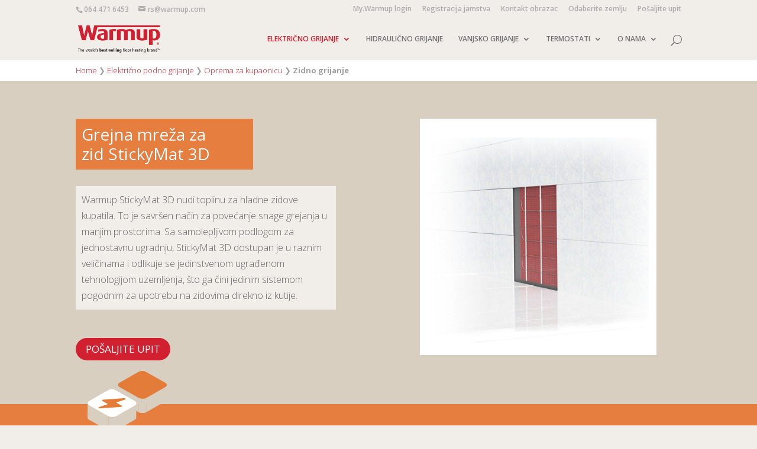

--- FILE ---
content_type: text/html; charset=UTF-8
request_url: https://www.warmup.co.rs/elektricno-podno-grijanje/oprema-za-kupaonicu/zidno-grijanje
body_size: 18514
content:
<!DOCTYPE html>
<!--[if IE 6]>
<html id="ie6" lang="en-GB" prefix="og: http://ogp.me/ns#">
<![endif]-->
<!--[if IE 7]>
<html id="ie7" lang="en-GB" prefix="og: http://ogp.me/ns#">
<![endif]-->
<!--[if IE 8]>
<html id="ie8" lang="en-GB" prefix="og: http://ogp.me/ns#">
<![endif]-->
<!--[if !(IE 6) | !(IE 7) | !(IE 8)  ]><!-->
<html lang="en-GB" prefix="og: http://ogp.me/ns#">
<!--<![endif]-->
<head>
	<meta charset="UTF-8" />
			
	
	<link rel="pingback" href="https://www.warmup.co.rs/xmlrpc.php" />

		<!--[if lt IE 9]>
	<script src="https://www.warmup.co.rs/wp-content/themes/Divi/js/html5.js" type="text/javascript"></script>
	<![endif]-->

	<script type="text/javascript">
		document.documentElement.className = 'js';
	</script>

	<title>Warmup Sustav Grijanih Zidova | Oprema za Kupaonicu | Warmup</title>
	<!-- PopupPress Plugin v.2.3.8 - 4.8.2 -->

<!-- This site is optimized with the Yoast SEO Premium plugin v7.6 - https://yoast.com/wordpress/plugins/seo/ -->
<meta name="description" content="Zidno grijanje je idealno za zagrijavanje malog područja zida ili za grijanje cijele prostorije."/>
<link rel="canonical" href="https://www.warmup.co.rs/elektricno-podno-grijanje/oprema-za-kupaonicu/zidno-grijanje" />
<meta property="og:locale" content="en_GB" />
<meta property="og:type" content="article" />
<meta property="og:title" content="Warmup Sustav Grijanih Zidova | Oprema za Kupaonicu | Warmup" />
<meta property="og:description" content="Zidno grijanje je idealno za zagrijavanje malog područja zida ili za grijanje cijele prostorije." />
<meta property="og:url" content="https://www.warmup.co.rs/elektricno-podno-grijanje/oprema-za-kupaonicu/zidno-grijanje" />
<meta property="og:site_name" content="Warmup" />
<meta property="article:publisher" content="https://www.facebook.com/WarmupUK/" />
<meta property="og:image" content="https://www.warmup.co.rs/wp-content/uploads/bathroom-collection-wallheater-detail.png" />
<meta property="og:image:secure_url" content="https://www.warmup.co.rs/wp-content/uploads/bathroom-collection-wallheater-detail.png" />
<meta property="og:image:width" content="510" />
<meta property="og:image:height" content="300" />
<meta property="og:image:alt" content="wall heater" />
<meta name="twitter:card" content="summary" />
<meta name="twitter:description" content="Zidno grijanje je idealno za zagrijavanje malog područja zida ili za grijanje cijele prostorije." />
<meta name="twitter:title" content="Warmup Sustav Grijanih Zidova | Oprema za Kupaonicu | Warmup" />
<meta name="twitter:site" content="@Warmup_Plc" />
<meta name="twitter:image" content="https://www.warmup.co.rs/wp-content/uploads/bathroom-collection-wallheater-detail.png" />
<meta name="twitter:creator" content="@Warmup_Plc" />
<!-- / Yoast SEO Premium plugin. -->

<link rel='dns-prefetch' href='//fonts.googleapis.com' />
<link rel='dns-prefetch' href='//s.w.org' />
		<script type="text/javascript">
			window._wpemojiSettings = {"baseUrl":"https:\/\/s.w.org\/images\/core\/emoji\/2.3\/72x72\/","ext":".png","svgUrl":"https:\/\/s.w.org\/images\/core\/emoji\/2.3\/svg\/","svgExt":".svg","source":{"concatemoji":"https:\/\/www.warmup.co.rs\/wp-includes\/js\/wp-emoji-release.min.js?ver=4.8.2"}};
			!function(a,b,c){function d(a){var b,c,d,e,f=String.fromCharCode;if(!k||!k.fillText)return!1;switch(k.clearRect(0,0,j.width,j.height),k.textBaseline="top",k.font="600 32px Arial",a){case"flag":return k.fillText(f(55356,56826,55356,56819),0,0),b=j.toDataURL(),k.clearRect(0,0,j.width,j.height),k.fillText(f(55356,56826,8203,55356,56819),0,0),c=j.toDataURL(),b!==c&&(k.clearRect(0,0,j.width,j.height),k.fillText(f(55356,57332,56128,56423,56128,56418,56128,56421,56128,56430,56128,56423,56128,56447),0,0),b=j.toDataURL(),k.clearRect(0,0,j.width,j.height),k.fillText(f(55356,57332,8203,56128,56423,8203,56128,56418,8203,56128,56421,8203,56128,56430,8203,56128,56423,8203,56128,56447),0,0),c=j.toDataURL(),b!==c);case"emoji4":return k.fillText(f(55358,56794,8205,9794,65039),0,0),d=j.toDataURL(),k.clearRect(0,0,j.width,j.height),k.fillText(f(55358,56794,8203,9794,65039),0,0),e=j.toDataURL(),d!==e}return!1}function e(a){var c=b.createElement("script");c.src=a,c.defer=c.type="text/javascript",b.getElementsByTagName("head")[0].appendChild(c)}var f,g,h,i,j=b.createElement("canvas"),k=j.getContext&&j.getContext("2d");for(i=Array("flag","emoji4"),c.supports={everything:!0,everythingExceptFlag:!0},h=0;h<i.length;h++)c.supports[i[h]]=d(i[h]),c.supports.everything=c.supports.everything&&c.supports[i[h]],"flag"!==i[h]&&(c.supports.everythingExceptFlag=c.supports.everythingExceptFlag&&c.supports[i[h]]);c.supports.everythingExceptFlag=c.supports.everythingExceptFlag&&!c.supports.flag,c.DOMReady=!1,c.readyCallback=function(){c.DOMReady=!0},c.supports.everything||(g=function(){c.readyCallback()},b.addEventListener?(b.addEventListener("DOMContentLoaded",g,!1),a.addEventListener("load",g,!1)):(a.attachEvent("onload",g),b.attachEvent("onreadystatechange",function(){"complete"===b.readyState&&c.readyCallback()})),f=c.source||{},f.concatemoji?e(f.concatemoji):f.wpemoji&&f.twemoji&&(e(f.twemoji),e(f.wpemoji)))}(window,document,window._wpemojiSettings);
		</script>
		<meta content="Divi Child v.1.0" name="generator"/><style type="text/css">
img.wp-smiley,
img.emoji {
	display: inline !important;
	border: none !important;
	box-shadow: none !important;
	height: 1em !important;
	width: 1em !important;
	margin: 0 .07em !important;
	vertical-align: -0.1em !important;
	background: none !important;
	padding: 0 !important;
}
</style>
<link rel='stylesheet' id='la-icon-maneger-style-group-css' href='https://www.warmup.co.rs/wp-content/plugins/bwp-minify/min/?f=wp-content/uploads/la_icon_sets/style.min.css,wp-content/plugins/breadcrumb/assets/front/css/style.css,wp-content/plugins/formcraft3/assets/css/form.min.css,wp-content/themes/Divi/style.css,wp-content/themes/Divi%20Child/style.css,wp-content/themes/Divi/epanel/shortcodes/css/shortcodes.css,wp-content/themes/Divi/epanel/shortcodes/css/shortcodes_responsive.css,wp-content/themes/Divi/includes/builder/styles/magnific_popup.css,wp-content/plugins/ubermenu/pro/assets/css/ubermenu.min.css,wp-content/plugins/ubermenu/assets/css/skins/vanilla.css' type='text/css' media='all' />
<link rel='stylesheet' id='pps_style-group-css' href='https://www.warmup.co.rs/wp-content/plugins/bwp-minify/min/?f=wp-content/plugins/popup-press/css/pps_style.css' type='text/css' media='screen' />
<link rel='stylesheet' id='divi-fonts-css'  href='https://fonts.googleapis.com/css?family=Open+Sans:300italic,400italic,600italic,700italic,800italic,400,300,600,700,800&#038;subset=latin,latin-ext' type='text/css' media='all' />
<link rel='stylesheet' id='et-gf-open-sans-css'  href='https://fonts.googleapis.com/css?family=Open+Sans:300italic,400italic,600italic,700italic,800italic,400,300,600,700,800&#038;subset=latin,cyrillic-ext,greek-ext,greek,vietnamese,latin-ext,cyrillic' type='text/css' media='all' />
<link rel='stylesheet' id='ubermenu-font-awesome-group-css' href='https://www.warmup.co.rs/wp-content/plugins/bwp-minify/min/?f=wp-content/plugins/ubermenu/assets/css/fontawesome/css/font-awesome.min.css' type='text/css' media='all' />
<script type='text/javascript' src='https://www.warmup.co.rs/wp-includes/js/jquery/jquery.js?ver=1.12.4'></script>
<script type='text/javascript' src='https://www.warmup.co.rs/wp-content/plugins/bwp-minify/min/?f=wp-includes/js/jquery/jquery-migrate.min.js'></script>
<script type='text/javascript'>
/* <![CDATA[ */
var PPS = {"ajaxurlPps":"https:\/\/www.warmup.co.rs\/wp-admin\/admin-ajax.php"};
/* ]]> */
</script>
<script type='text/javascript' src='https://www.warmup.co.rs/wp-content/plugins/bwp-minify/min/?f=wp-content/plugins/NKS/includes/vendor/looks_awesome/icon_manager/js/md5.js,wp-content/plugins/NKS/includes/vendor/looks_awesome/icon_manager/js/util.js,wp-content/plugins/popup-press/js/libs/bpopup.js,wp-content/plugins/popup-press/js/libs/jquery.popupslider.js,wp-content/plugins/popup-press/js/libs/jquery.cookie.js,wp-content/plugins/popup-press/js/libs/jquery.easing.1.3.js,wp-content/plugins/popup-press/js/pps_script.js'></script>
<link rel='https://api.w.org/' href='https://www.warmup.co.rs/wp-json/' />
<link rel="alternate" type="application/json+oembed" href="https://www.warmup.co.rs/wp-json/oembed/1.0/embed?url=https%3A%2F%2Fwww.warmup.co.rs%2Felektricno-podno-grijanje%2Foprema-za-kupaonicu%2Fzidno-grijanje" />
<link rel="alternate" type="text/xml+oembed" href="https://www.warmup.co.rs/wp-json/oembed/1.0/embed?url=https%3A%2F%2Fwww.warmup.co.rs%2Felektricno-podno-grijanje%2Foprema-za-kupaonicu%2Fzidno-grijanje&#038;format=xml" />
<meta name="google-site-verification" content="vtiVT5uSqsfIKKOdRTYzy4_VN0563iMZ4Do95Q3tQFc" />
<!--BEGIN: TRACKING CODE MANAGER BY INTELLYWP.COM IN HEAD//-->
<!-- Google tag (gtag.js) -->
<script async src="https://www.googletagmanager.com/gtag/js?id=G-MN4HXLVKLP"></script>
<script>
  window.dataLayer = window.dataLayer || [];
  function gtag(){dataLayer.push(arguments);}
  gtag('js', new Date());

  gtag('config', 'G-MN4HXLVKLP');
</script>
<!-- Global site tag (gtag.js) - Google Analytics -->

<!-- Google Tag Manager -->
<script>(function(w,d,s,l,i){w[l]=w[l]||[];w[l].push({'gtm.start':
new Date().getTime(),event:'gtm.js'});var f=d.getElementsByTagName(s)[0],
j=d.createElement(s),dl=l!='dataLayer'?'&l='+l:'';j.async=true;j.src=
'https://www.googletagmanager.com/gtm.js?id='+i+dl;f.parentNode.insertBefore(j,f);
})(window,document,'script','dataLayer','GTM-PGFRPD9J');</script>
<!-- End Google Tag Manager -->
<!--END: https://wordpress.org/plugins/tracking-code-manager IN HEAD//--><style id="ubermenu-custom-generated-css">
/** UberMenu Custom Menu Styles (Customizer) **/
/* main */
.ubermenu-main .ubermenu-submenu .ubermenu-item-header > .ubermenu-target, .ubermenu-main .ubermenu-tab > .ubermenu-target { font-size:14px; }
.ubermenu-main .ubermenu-item-normal > .ubermenu-target { font-size:14px; }


/** UberMenu Custom Menu Item Styles (Menu Item Settings) **/
/* 12801 */ .ubermenu .ubermenu-item-12801 > .ubermenu-target.ubermenu-item-layout-image_left > .ubermenu-target-text { padding-left:50px; }
/* 12799 */ .ubermenu .ubermenu-item-12799 > .ubermenu-target.ubermenu-item-layout-image_left > .ubermenu-target-text { padding-left:50px; }
/* 12802 */ .ubermenu .ubermenu-item-12802 > .ubermenu-target.ubermenu-item-layout-image_left > .ubermenu-target-text { padding-left:50px; }
/* 12803 */ .ubermenu .ubermenu-item-12803 > .ubermenu-target.ubermenu-item-layout-image_left > .ubermenu-target-text { padding-left:50px; }

/* Status: Loaded from Transient */

</style><meta name="viewport" content="width=device-width, initial-scale=1.0, maximum-scale=1.0, user-scalable=0" />		<style id="theme-customizer-css">
													.woocommerce #respond input#submit, .woocommerce-page #respond input#submit, .woocommerce #content input.button, .woocommerce-page #content input.button, .woocommerce-message, .woocommerce-error, .woocommerce-info { background: #d02030 !important; }
			#et_search_icon:hover, .mobile_menu_bar:before, .mobile_menu_bar:after, .et_toggle_slide_menu:after, .et-social-icon a:hover, .et_pb_sum, .et_pb_pricing li a, .et_pb_pricing_table_button, .et_overlay:before, .entry-summary p.price ins, .woocommerce div.product span.price, .woocommerce-page div.product span.price, .woocommerce #content div.product span.price, .woocommerce-page #content div.product span.price, .woocommerce div.product p.price, .woocommerce-page div.product p.price, .woocommerce #content div.product p.price, .woocommerce-page #content div.product p.price, .et_pb_member_social_links a:hover, .woocommerce .star-rating span:before, .woocommerce-page .star-rating span:before, .et_pb_widget li a:hover, .et_pb_filterable_portfolio .et_pb_portfolio_filters li a.active, .et_pb_filterable_portfolio .et_pb_portofolio_pagination ul li a.active, .et_pb_gallery .et_pb_gallery_pagination ul li a.active, .wp-pagenavi span.current, .wp-pagenavi a:hover, .nav-single a, .posted_in a { color: #d02030; }
			.et_pb_contact_submit, .et_password_protected_form .et_submit_button, .et_pb_bg_layout_light .et_pb_newsletter_button, .comment-reply-link, .form-submit input, .et_pb_bg_layout_light .et_pb_promo_button, .et_pb_bg_layout_light .et_pb_more_button, .woocommerce a.button.alt, .woocommerce-page a.button.alt, .woocommerce button.button.alt, .woocommerce-page button.button.alt, .woocommerce input.button.alt, .woocommerce-page input.button.alt, .woocommerce #respond input#submit.alt, .woocommerce-page #respond input#submit.alt, .woocommerce #content input.button.alt, .woocommerce-page #content input.button.alt, .woocommerce a.button, .woocommerce-page a.button, .woocommerce button.button, .woocommerce-page button.button, .woocommerce input.button, .woocommerce-page input.button { color: #d02030; }
			.footer-widget h4 { color: #d02030; }
			.et-search-form, .nav li ul, .et_mobile_menu, .footer-widget li:before, .et_pb_pricing li:before, blockquote { border-color: #d02030; }
			.et_pb_counter_amount, .et_pb_featured_table .et_pb_pricing_heading, .et_quote_content, .et_link_content, .et_audio_content, .et_pb_post_slider.et_pb_bg_layout_dark, .et_slide_in_menu_container { background-color: #d02030; }
							.container, .et_pb_row, .et_pb_slider .et_pb_container, .et_pb_fullwidth_section .et_pb_title_container, .et_pb_fullwidth_section .et_pb_title_featured_container, .et_pb_fullwidth_header:not(.et_pb_fullscreen) .et_pb_fullwidth_header_container { max-width: 1087px; }
			.et_boxed_layout #page-container, .et_fixed_nav.et_boxed_layout #page-container #top-header, .et_fixed_nav.et_boxed_layout #page-container #main-header, .et_boxed_layout #page-container .container, .et_boxed_layout #page-container .et_pb_row { max-width: 1247px; }
							a { color: #d02030; }
							#main-header, #main-header .nav li ul, .et-search-form, #main-header .et_mobile_menu { background-color: #f1eee9; }
									.nav li ul { border-color: #cf202f; }
							#top-header, #et-secondary-nav li ul { background-color: #f1eee9; }
								#top-header, #top-header a { color: #adadad; }
									.et_header_style_centered .mobile_nav .select_page, .et_header_style_split .mobile_nav .select_page, .et_nav_text_color_light #top-menu > li > a, .et_nav_text_color_dark #top-menu > li > a, #top-menu a, .et_mobile_menu li a, .et_nav_text_color_light .et_mobile_menu li a, .et_nav_text_color_dark .et_mobile_menu li a, #et_search_icon:before, .et_search_form_container input, span.et_close_search_field:after, #et-top-navigation .et-cart-info { color: #727272; }
			.et_search_form_container input::-moz-placeholder { color: #727272; }
			.et_search_form_container input::-webkit-input-placeholder { color: #727272; }
			.et_search_form_container input:-ms-input-placeholder { color: #727272; }
											#top-menu li a { font-size: 12px; }
			body.et_vertical_nav .container.et_search_form_container .et-search-form input { font-size: 12px !important; }
		
		
					#top-menu li.current-menu-ancestor > a, #top-menu li.current-menu-item > a,
			.et_color_scheme_red #top-menu li.current-menu-ancestor > a, .et_color_scheme_red #top-menu li.current-menu-item > a,
			.et_color_scheme_pink #top-menu li.current-menu-ancestor > a, .et_color_scheme_pink #top-menu li.current-menu-item > a,
			.et_color_scheme_orange #top-menu li.current-menu-ancestor > a, .et_color_scheme_orange #top-menu li.current-menu-item > a,
			.et_color_scheme_green #top-menu li.current-menu-ancestor > a, .et_color_scheme_green #top-menu li.current-menu-item > a { color: #cf202f; }
							#main-footer { background-color: #3c3c3c; }
											#main-footer .footer-widget h4 { color: #d02030; }
							.footer-widget li:before { border-color: #d02030; }
						.bottom-nav, .bottom-nav a, .bottom-nav li.current-menu-item a { color: #3d3d3d; }#et-footer-nav .bottom-nav li.current-menu-item a { color: #3d3d3d; }#footer-bottom { background-color: #3d3d3d; }#footer-info, #footer-info a { color: #3d3d3d; }#footer-info { font-size: 12px ; }										
						h1, h2, h3, h4, h5, h6, .et_quote_content blockquote p, .et_pb_slide_description .et_pb_slide_title {
										
											line-height: 1.2em;
									}
		
																														
		@media only screen and ( min-width: 981px ) {
												.et_pb_section { padding: 3% 0; }
					.et_pb_section.et_pb_section_first { padding-top: inherit; }
					.et_pb_fullwidth_section { padding: 0; }
																	h1 { font-size: 28px; }
					h2, .product .related h2, .et_pb_column_1_2 .et_quote_content blockquote p { font-size: 24px; }
					h3 { font-size: 20px; }
					h4, .et_pb_circle_counter h3, .et_pb_number_counter h3, .et_pb_column_1_3 .et_pb_post h2, .et_pb_column_1_4 .et_pb_post h2, .et_pb_blog_grid h2, .et_pb_column_1_3 .et_quote_content blockquote p, .et_pb_column_3_8 .et_quote_content blockquote p, .et_pb_column_1_4 .et_quote_content blockquote p, .et_pb_blog_grid .et_quote_content blockquote p, .et_pb_column_1_3 .et_link_content h2, .et_pb_column_3_8 .et_link_content h2, .et_pb_column_1_4 .et_link_content h2, .et_pb_blog_grid .et_link_content h2, .et_pb_column_1_3 .et_audio_content h2, .et_pb_column_3_8 .et_audio_content h2, .et_pb_column_1_4 .et_audio_content h2, .et_pb_blog_grid .et_audio_content h2, .et_pb_column_3_8 .et_pb_audio_module_content h2, .et_pb_column_1_3 .et_pb_audio_module_content h2, .et_pb_gallery_grid .et_pb_gallery_item h3, .et_pb_portfolio_grid .et_pb_portfolio_item h2, .et_pb_filterable_portfolio_grid .et_pb_portfolio_item h2 { font-size: 16px; }
					h5 { font-size: 14px; }
					h6 { font-size: 13px; }
					.et_pb_slide_description .et_pb_slide_title { font-size: 42px; }
					.woocommerce ul.products li.product h3, .woocommerce-page ul.products li.product h3, .et_pb_gallery_grid .et_pb_gallery_item h3, .et_pb_portfolio_grid .et_pb_portfolio_item h2, .et_pb_filterable_portfolio_grid .et_pb_portfolio_item h2, .et_pb_column_1_4 .et_pb_audio_module_content h2 { font-size: 14px; }
														.footer-widget h4 { font-size: 18px; }
										.et_header_style_left #et-top-navigation, .et_header_style_split #et-top-navigation  { padding: 28px 0 0 0; }
				.et_header_style_left #et-top-navigation nav > ul > li > a, .et_header_style_split #et-top-navigation nav > ul > li > a { padding-bottom: 28px; }
				.et_header_style_split .centered-inline-logo-wrap { width: 56px; margin: -56px 0; }
				.et_header_style_split .centered-inline-logo-wrap #logo { max-height: 56px; }
				.et_pb_svg_logo.et_header_style_split .centered-inline-logo-wrap #logo { height: 56px; }
				.et_header_style_centered #top-menu > li > a { padding-bottom: 10px; }
				.et_header_style_slide #et-top-navigation, .et_header_style_fullscreen #et-top-navigation { padding: 19px 0 19px 0 !important; }
									.et_header_style_centered #main-header .logo_container { height: 56px; }
														#logo { max-height: 66%; }
				.et_pb_svg_logo #logo { height: 66%; }
																			.et_header_style_centered.et_hide_primary_logo #main-header:not(.et-fixed-header) .logo_container, .et_header_style_centered.et_hide_fixed_logo #main-header.et-fixed-header .logo_container { height: 10.08px; }
										.et_header_style_left .et-fixed-header #et-top-navigation, .et_header_style_split .et-fixed-header #et-top-navigation { padding: 28px 0 0 0; }
				.et_header_style_left .et-fixed-header #et-top-navigation nav > ul > li > a, .et_header_style_split .et-fixed-header #et-top-navigation nav > ul > li > a  { padding-bottom: 28px; }
				.et_header_style_centered header#main-header.et-fixed-header .logo_container { height: 55px; }
				.et_header_style_split .et-fixed-header .centered-inline-logo-wrap { width: 55px; margin: -55px 0;  }
				.et_header_style_split .et-fixed-header .centered-inline-logo-wrap #logo { max-height: 55px; }
				.et_pb_svg_logo.et_header_style_split .et-fixed-header .centered-inline-logo-wrap #logo { height: 55px; }
				.et_header_style_slide .et-fixed-header #et-top-navigation, .et_header_style_fullscreen .et-fixed-header #et-top-navigation { padding: 19px 0 19px 0 !important; }
													.et-fixed-header#top-header, .et-fixed-header#top-header #et-secondary-nav li ul { background-color: #f1eee9; }
																.et-fixed-header #top-menu a, .et-fixed-header #et_search_icon:before, .et-fixed-header #et_top_search .et-search-form input, .et-fixed-header .et_search_form_container input, .et-fixed-header .et_close_search_field:after, .et-fixed-header #et-top-navigation .et-cart-info { color: #727272 !important; }
				.et-fixed-header .et_search_form_container input::-moz-placeholder { color: #727272 !important; }
				.et-fixed-header .et_search_form_container input::-webkit-input-placeholder { color: #727272 !important; }
				.et-fixed-header .et_search_form_container input:-ms-input-placeholder { color: #727272 !important; }
										.et-fixed-header #top-menu li.current-menu-ancestor > a,
				.et-fixed-header #top-menu li.current-menu-item > a { color: #cf202f !important; }
										.et-fixed-header#top-header a { color: #adadad; }
			
					}
					@media only screen and ( min-width: 1358px) {
				.et_pb_row { padding: 27px 0; }
				.et_pb_section { padding: 40px 0; }
				.single.et_pb_pagebuilder_layout.et_full_width_page .et_post_meta_wrapper { padding-top: 81px; }
				.et_pb_section.et_pb_section_first { padding-top: inherit; }
				.et_pb_fullwidth_section { padding: 0; }
			}
		
		@media only screen and ( max-width: 980px ) {
							#main-header, #main-header .nav li ul, .et-search-form, #main-header .et_mobile_menu { background-color: #ffffff; }
													body, .et_pb_column_1_2 .et_quote_content blockquote cite, .et_pb_column_1_2 .et_link_content a.et_link_main_url, .et_pb_column_1_3 .et_quote_content blockquote cite, .et_pb_column_3_8 .et_quote_content blockquote cite, .et_pb_column_1_4 .et_quote_content blockquote cite, .et_pb_blog_grid .et_quote_content blockquote cite, .et_pb_column_1_3 .et_link_content a.et_link_main_url, .et_pb_column_3_8 .et_link_content a.et_link_main_url, .et_pb_column_1_4 .et_link_content a.et_link_main_url, .et_pb_blog_grid .et_link_content a.et_link_main_url { font-size: 17px; }
				.et_pb_slider.et_pb_module .et_pb_slides .et_pb_slide_content, .et_pb_best_value { font-size: 19px; }
														}
		@media only screen and ( max-width: 767px ) {
														}
	</style>

	
					<style class="et_heading_font">
				h1, h2, h3, h4, h5, h6 {
					font-family: 'Open Sans', Helvetica, Arial, Lucida, sans-serif;				}
				</style>
							<style class="et_body_font">
				body, input, textarea, select {
					font-family: 'Open Sans', Helvetica, Arial, Lucida, sans-serif;				}
				</style>
							<style class="et_primary_nav_font">
				#main-header,
				#et-top-navigation {
					font-family: 'Open Sans', Helvetica, Arial, Lucida, sans-serif;				}
				</style>
							<style class="et_secondary_nav_font">
				#top-header .container{
					font-family: 'Open Sans', Helvetica, Arial, Lucida, sans-serif;				}
				</style>
			
	
	<style id="module-customizer-css">
		.et_pb_blurb h4 { font-size: 20px; }
.et_pb_promo h2 { font-size: 22px; }
.et_pb_column_1_3 .et_pb_promo h2, .et_pb_column_1_4 .et_pb_promo h2 { font-size: 18.615384612px; }.et_pb_accordion .et_pb_toggle_title { font-size: 17px; }
.et_pb_accordion .et_pb_toggle_title:before { font-size: 20px; }
.et_pb_accordion .et_pb_toggle_open, .et_pb_accordion .et_pb_toggle_close { padding: 15px; }
.et_pb_toggle.et_pb_toggle_item.et_pb_toggle_open h5 { font-weight: normal; font-style: normal; text-transform: none; text-decoration: none;  }
	</style>

	<link rel="shortcut icon" href="/wp-content/uploads/2015/06/favicon.png" /><style type="text/css" id="custom-background-css">
body.custom-background { background-color: #f1eee9; }
</style>
<script type="text/javascript">jQuery(document).ready(function(){jQuery(".et_pb_section_video_bg video").prop('muted', true);});</script><style type="text/css" id="et-custom-css">
@media only screen and ( min-width: 981px ) and ( max-width: 1212px ) {
#main-header .et_menu_container {
width: 100%;
padding-left: 5px;
padding-right: 5px;
}
}

/*-----------mega menu fix for AMP--------------*/
#top-menu li.mega-menu>ul>li>a:first-child {color:#000000 !important;}

/*---------mega menu setting------------*/
#top-menu li.mega-menu > ul > li:nth-of-type(5n) {
clear: none;
}
#top-menu li.mega-menu > ul > li:nth-of-type(7n) {
clear: none;



}
#top-menu li.mega-menu > ul > li {
width: 16%;
margin: 0; padding-top:30px !important}

/*----styling tabs-----------------------------*/
@media (min-width: 981px) {

.fancy-tabs .et_pb_tabs {min-height:500px;background-color:#ffffff;}

.fancy-tabs .et_pb_tabs_controls li { background-color: #efefef!important; }  
.fancy-tabs .et_pb_tabs_controls li a { min-width: 60px; text-align: center; display: block; margin-top:-30px;padding-top: 120px!important; color:#ccc;padding-bottom: 20px;}  /*alignment and size of tab icon/text*/
.fancy-tabs .et_pb_tabs_controls li a:hover { color:#333; }
 

.fancy-tabs .et_pb_tabs_controls li:nth-child(1) a { background: url('https://www.warmup.co.uk/wp-content/uploads/Electric-icon.png') no-repeat top center; }
.fancy-tabs .et_pb_tabs_controls li:nth-child(2) a { background: url('https://www.warmup.co.uk/wp-content/uploads/Hydro-icon.png') no-repeat top center; }
}
</style>		<style type="text/css" id="wp-custom-css">
			/*
You can add your own CSS here.

Click the help icon above to learn more.
*/

.et_pb_image_3.png
img {
    max-width: 650px;
    height: auto;
}
div#left-area.single-post-content{width:100% !important;padding-right:0 !important;}		</style>
	</head>
<body class="page-template-default page page-id-13533 page-child parent-pageid-7735 custom-background et_pb_button_helper_class et_fixed_nav et_show_nav et_cover_background et_secondary_nav_enabled et_secondary_nav_two_panels et_pb_gutter osx et_pb_gutters3 et_primary_nav_dropdown_animation_expand et_secondary_nav_dropdown_animation_fade et_pb_footer_columns4 et_header_style_left et_pb_pagebuilder_layout et_right_sidebar et_divi_theme chrome">
	<div id="page-container">

			<div id="top-header">
			<div class="container clearfix">

			
				<div id="et-info">
									<span id="et-info-phone"><a href="tel:0038144716453">064 471 6453</a></span>
				
									<a href="mailto:rs@warmup.com"><span id="et-info-email">rs@warmup.com</span></a>
				
								</div> <!-- #et-info -->

			
				<div id="et-secondary-menu">
				<ul id="et-secondary-nav" class="menu"><li class="menu-item menu-item-type-custom menu-item-object-custom menu-item-1435"><a href="http://my.warmup.com">My.Warmup login</a></li>
<li class="menu-item menu-item-type-post_type menu-item-object-page menu-item-25467"><a href="https://www.warmup.co.rs/registracija-jamstva">Registracija jamstva</a></li>
<li class="menu-item menu-item-type-post_type menu-item-object-page menu-item-25468"><a href="https://www.warmup.co.rs/kontakt-obrazac">Kontakt obrazac</a></li>
<li class="menu-item menu-item-type-post_type menu-item-object-page menu-item-24437"><a href="https://www.warmup.co.rs/odaberite-zemlju">Odaberite zemlju</a></li>
<li class="menu-item menu-item-type-post_type menu-item-object-page menu-item-24734"><a href="https://www.warmup.co.rs/kompletan-upit">Pošaljite upit</a></li>
</ul>				</div> <!-- #et-secondary-menu -->

			</div> <!-- .container -->
		</div> <!-- #top-header -->
	
	
		<header id="main-header" data-height-onload="56">
			<div class="container clearfix et_menu_container">
							<div class="logo_container">
					<span class="logo_helper"></span>
					<a href="https://www.warmup.co.rs/">
						<img src="/wp-content/uploads/Warmup-Logo-LARGE.png" alt="Warmup" id="logo" data-height-percentage="66" />
					</a>
				</div>
				<div id="et-top-navigation" data-height="56" data-fixed-height="55">
											<nav id="top-menu-nav">
						<ul id="top-menu" class="nav"><li id="menu-item-12272" class="mega-menu menu-item menu-item-type-post_type menu-item-object-page current-page-ancestor current-menu-ancestor current_page_ancestor menu-item-has-children menu-item-12272"><a href="https://www.warmup.co.rs/elektricno-podno-grijanje">ELEKTRIČNO GRIJANJE</a>
<ul  class="sub-menu">
	<li id="menu-item-24388" class="menu-item menu-item-type-post_type menu-item-object-page current-menu-ancestor current-menu-parent current_page_parent current_page_ancestor menu-item-has-children menu-item-24388"><a href="https://www.warmup.co.rs/elektricno-podno-grijanje/grijace-mreze">Grijaće mreže</a>
	<ul  class="sub-menu">
		<li id="menu-item-12288" class="menu-item menu-item-type-post_type menu-item-object-page menu-item-12288"><a href="https://www.warmup.co.rs/elektricno-podno-grijanje/grijace-mreze/spm">SPM grijaća mreža</a></li>
		<li id="menu-item-25507" class="menu-item menu-item-type-post_type menu-item-object-page current-menu-item page_item page-item-13533 current_page_item menu-item-25507"><a href="https://www.warmup.co.rs/elektricno-podno-grijanje/oprema-za-kupaonicu/zidno-grijanje">StickyMat 3D</a></li>
		<li id="menu-item-24393" class="menu-item menu-item-type-post_type menu-item-object-page menu-item-24393"><a href="https://www.warmup.co.rs/elektricno-podno-grijanje/grijace-mreze/pvc">PVC grijaća mreža</a></li>
		<li id="menu-item-12290" class="menu-item menu-item-type-post_type menu-item-object-page menu-item-12290"><a href="https://www.warmup.co.rs/elektricno-podno-grijanje/grijace-mreze/wlfh">WLFH grijaće folije</a></li>
		<li id="menu-item-24398" class="menu-item menu-item-type-post_type menu-item-object-page menu-item-24398"><a href="https://www.warmup.co.rs/elektricno-podno-grijanje/grijace-mreze">Asortiman grijaćih mreža</a></li>
	</ul>
</li>
	<li id="menu-item-24382" class="menu-item menu-item-type-post_type menu-item-object-page menu-item-has-children menu-item-24382"><a href="https://www.warmup.co.rs/elektricno-podno-grijanje/grijaci-kablovi">Grijaći kablovi</a>
	<ul  class="sub-menu">
		<li id="menu-item-12291" class="menu-item menu-item-type-post_type menu-item-object-page menu-item-12291"><a href="https://www.warmup.co.rs/elektricno-podno-grijanje/grijaci-kablovi/wis">WIS grijaći kabel</a></li>
		<li id="menu-item-14657" class="menu-item menu-item-type-post_type menu-item-object-page menu-item-14657"><a href="https://www.warmup.co.rs/elektricno-podno-grijanje/grijaci-kablovi/dcm-pro">DCM-PRO sustav</a></li>
		<li id="menu-item-12289" class="menu-item menu-item-type-post_type menu-item-object-page menu-item-12289"><a href="https://www.warmup.co.rs/elektricno-podno-grijanje/grijaci-kablovi/dws">DWS grijaći kabel</a></li>
		<li id="menu-item-24399" class="menu-item menu-item-type-post_type menu-item-object-page menu-item-24399"><a href="https://www.warmup.co.rs/elektricno-podno-grijanje/grijaci-kablovi">Asortiman kabela za grijanje</a></li>
	</ul>
</li>
	<li id="menu-item-24397" class="menu-item menu-item-type-post_type menu-item-object-page menu-item-has-children menu-item-24397"><a href="https://www.warmup.co.rs/elektricno-podno-grijanje/podna-izolacija">Podna izolacija</a>
	<ul  class="sub-menu">
		<li id="menu-item-12292" class="menu-item menu-item-type-post_type menu-item-object-page menu-item-12292"><a href="https://www.warmup.co.rs/elektricno-podno-grijanje/podna-izolacija/wib">Izolacijska ploča (WIB)</a></li>
		<li id="menu-item-24561" class="menu-item menu-item-type-post_type menu-item-object-page menu-item-24561"><a href="https://www.warmup.co.rs/elektricno-podno-grijanje/podna-izolacija/wpb">Izolacijska ploča (WPB)</a></li>
		<li id="menu-item-15436" class="menu-item menu-item-type-post_type menu-item-object-page menu-item-15436"><a href="https://www.warmup.co.rs/elektricno-podno-grijanje/podna-izolacija/wiu">Fleksibilna izolacija</a></li>
		<li id="menu-item-12293" class="menu-item menu-item-type-post_type menu-item-object-page menu-item-12293"><a href="https://www.warmup.co.rs/elektricno-podno-grijanje/podna-izolacija/wdo">Dupla prekrivka</a></li>
	</ul>
</li>
	<li id="menu-item-14154" class="menu-dark menu-item menu-item-type-post_type menu-item-object-page menu-item-has-children menu-item-14154"><a href="https://www.warmup.co.rs/elektricno-podno-grijanje/vrste-podova">Vrste podova</a>
	<ul  class="sub-menu">
		<li id="menu-item-14157" class="menu-item menu-item-type-post_type menu-item-object-page menu-item-14157"><a href="https://www.warmup.co.rs/elektricno-podno-grijanje/vrste-podova/laminat">Laminatni podovi</a></li>
		<li id="menu-item-23692" class="menu-item menu-item-type-post_type menu-item-object-page menu-item-23692"><a href="https://www.warmup.co.rs/elektricno-podno-grijanje/vrste-podova/drvo">Drveni podovi</a></li>
		<li id="menu-item-14156" class="menu-item menu-item-type-post_type menu-item-object-page menu-item-14156"><a href="https://www.warmup.co.rs/elektricno-podno-grijanje/vrste-podova/keramika-i-kamen">Keramika i kamen</a></li>
		<li id="menu-item-14159" class="menu-item menu-item-type-post_type menu-item-object-page menu-item-14159"><a href="https://www.warmup.co.rs/elektricno-podno-grijanje/vrste-podova/vinil">Podovi od vinila</a></li>
		<li id="menu-item-25064" class="menu-item menu-item-type-post_type menu-item-object-page menu-item-25064"><a href="https://www.warmup.co.rs/elektricno-podno-grijanje/vrste-podova/polirani-beton">Polirani beton</a></li>
	</ul>
</li>
	<li id="menu-item-12287" class="menu-dark menu-item menu-item-type-post_type menu-item-object-page current-page-ancestor current-menu-ancestor current-menu-parent current-page-parent current_page_parent current_page_ancestor menu-item-has-children menu-item-12287"><a href="https://www.warmup.co.rs/elektricno-podno-grijanje/oprema-za-kupaonicu">Oprema za kupaonicu</a>
	<ul  class="sub-menu">
		<li id="menu-item-25801" class="menu-item menu-item-type-post_type menu-item-object-page current-menu-item page_item page-item-13533 current_page_item menu-item-25801"><a href="https://www.warmup.co.rs/elektricno-podno-grijanje/oprema-za-kupaonicu/zidno-grijanje">Zidno grijanje</a></li>
		<li id="menu-item-25802" class="menu-item menu-item-type-post_type menu-item-object-page menu-item-25802"><a href="https://www.warmup.co.rs/elektricno-podno-grijanje/oprema-za-kupaonicu/htr">Električni sušači ručnika</a></li>
		<li id="menu-item-25803" class="menu-item menu-item-type-post_type menu-item-object-page menu-item-25803"><a href="https://www.warmup.co.rs/elektricno-podno-grijanje/oprema-za-kupaonicu/wmd">Odmagljivač ogledala</a></li>
	</ul>
</li>
	<li id="menu-item-24406" class="menu-item menu-item-type-post_type menu-item-object-page menu-item-has-children menu-item-24406"><a href="https://www.warmup.co.rs/elektricno-podno-grijanje/podrska">Podrška</a>
	<ul  class="sub-menu">
		<li id="menu-item-14148" class="menu-dark menu-item menu-item-type-post_type menu-item-object-page menu-item-14148"><a href="https://www.warmup.co.rs/elektricno-podno-grijanje/podrska/vodic-za-kupovinu">Vodič za kupovinu</a></li>
		<li id="menu-item-14149" class="menu-item menu-item-type-post_type menu-item-object-page menu-item-14149"><a href="https://www.warmup.co.rs/elektricno-podno-grijanje/podrska/instalacija">Instalacija</a></li>
		<li id="menu-item-14150" class="menu-item menu-item-type-post_type menu-item-object-page menu-item-14150"><a href="https://www.warmup.co.rs/elektricno-podno-grijanje/podrska/troskovi">Troškovi</a></li>
		<li id="menu-item-24453" class="menu-item menu-item-type-post_type menu-item-object-page menu-item-24453"><a href="https://www.warmup.co.rs/elektricno-podno-grijanje/vrsta-prostorije">Vrsta prostorije</a></li>
		<li id="menu-item-24401" class="menu-item menu-item-type-post_type menu-item-object-page menu-item-24401"><a href="https://www.warmup.co.rs/elektricno-podno-grijanje/podrska/dokumentacija">Dokumentacija</a></li>
		<li id="menu-item-16481" class="menu-item menu-item-type-post_type menu-item-object-page menu-item-16481"><a href="https://www.warmup.co.rs/elektricno-podno-grijanje/podrska/videozapisi">Videozapisi </a></li>
	</ul>
</li>
</ul>
</li>
<li id="menu-item-26255" class="menu-item menu-item-type-post_type menu-item-object-page menu-item-26255"><a href="https://www.warmup.co.rs/hidraulicno-grijanje">HIDRAULIČNO GRIJANJE</a></li>
<li id="menu-item-12286" class="menu-dark menu-item menu-item-type-post_type menu-item-object-page menu-item-has-children menu-item-12286"><a href="https://www.warmup.co.rs/vanjsko-grijanje">VANJSKO GRIJANJE</a>
<ul  class="sub-menu">
	<li id="menu-item-13486" class="menu-item menu-item-type-post_type menu-item-object-page menu-item-13486"><a href="https://www.warmup.co.rs/vanjsko-grijanje/w25sm">Kablovi za otapanje snijega</a></li>
	<li id="menu-item-13476" class="menu-item menu-item-type-post_type menu-item-object-page menu-item-13476"><a href="https://www.warmup.co.rs/vanjsko-grijanje/w20sr">Samoregulirajući kabal</a></li>
	<li id="menu-item-24638" class="menu-item menu-item-type-post_type menu-item-object-page menu-item-24638"><a href="https://www.warmup.co.rs/vanjsko-grijanje/w10fp">Kabal za grijanje cijevi</a></li>
	<li id="menu-item-24413" class="menu-item menu-item-type-post_type menu-item-object-page menu-item-24413"><a href="https://www.warmup.co.rs/vanjsko-grijanje/kontroleri-i-senzori">Kontroleri i senzori</a></li>
</ul>
</li>
<li id="menu-item-12273" class="menu-item menu-item-type-post_type menu-item-object-page menu-item-has-children menu-item-12273"><a href="https://www.warmup.co.rs/termostati">TERMOSTATI</a>
<ul  class="sub-menu">
	<li id="menu-item-24445" class="menu-item menu-item-type-post_type menu-item-object-page menu-item-24445"><a href="https://www.warmup.co.rs/termostati/vodic-za-kupovinu">Vodič za kupovinu</a></li>
	<li id="menu-item-26284" class="menu-item menu-item-type-post_type menu-item-object-page menu-item-26284"><a href="https://www.warmup.co.rs/termostati/7ie">7ie WiFi termostat</a></li>
	<li id="menu-item-25291" class="menu-item menu-item-type-post_type menu-item-object-page menu-item-25291"><a href="https://www.warmup.co.rs/termostati/plus-kit">+Kit za centralno grijanje</a></li>
	<li id="menu-item-14613" class="menu-item menu-item-type-post_type menu-item-object-page menu-item-14613"><a href="https://www.warmup.co.rs/termostati/tempo">Tempo™ termostat</a></li>
	<li id="menu-item-14612" class="menu-item menu-item-type-post_type menu-item-object-page menu-item-14612"><a href="https://www.warmup.co.rs/termostati/mstat">MSTAT termostat</a></li>
	<li id="menu-item-24444" class="menu-item menu-item-type-post_type menu-item-object-page menu-item-24444"><a href="https://www.warmup.co.rs/termostati/aplikacija-myheating">Aplikacija MyHeating</a></li>
	<li id="menu-item-25329" class="menu-item menu-item-type-post_type menu-item-object-page menu-item-25329"><a href="https://www.warmup.co.rs/termostati">Asortiman termostata</a></li>
</ul>
</li>
<li id="menu-item-16379" class="menu-item menu-item-type-post_type menu-item-object-page menu-item-has-children menu-item-16379"><a href="https://www.warmup.co.rs/o-nama">O NAMA</a>
<ul  class="sub-menu">
	<li id="menu-item-25346" class="menu-item menu-item-type-post_type menu-item-object-page menu-item-25346"><a href="https://www.warmup.co.rs/o-nama/zasto-warmup">Zašto Warmup?</a></li>
	<li id="menu-item-16472" class="menu-item menu-item-type-post_type menu-item-object-page menu-item-16472"><a href="https://www.warmup.co.rs/o-nama/nasi-projekti">Naši projekti</a></li>
	<li id="menu-item-13574" class="menu-item menu-item-type-post_type menu-item-object-page menu-item-13574"><a href="https://www.warmup.co.rs/o-nama/instalateri">Instalateri</a></li>
	<li id="menu-item-24402" class="menu-item menu-item-type-post_type menu-item-object-page menu-item-24402"><a href="https://www.warmup.co.rs/o-nama/distributeri">Distributeri</a></li>
	<li id="menu-item-24400" class="menu-item menu-item-type-post_type menu-item-object-page menu-item-24400"><a href="https://www.warmup.co.rs/blog">Blog</a></li>
	<li id="menu-item-24405" class="menu-item menu-item-type-post_type menu-item-object-page current-page-ancestor menu-item-24405"><a href="https://www.warmup.co.rs/elektricno-podno-grijanje">Paleta proizvoda</a></li>
</ul>
</li>
</ul>						</nav>
					
					
					
										<div id="et_top_search">
						<span id="et_search_icon"></span>
					</div>
					
					<div id="et_mobile_nav_menu">
				<div class="mobile_nav closed">
					<span class="select_page">Select Page</span>
					<span class="mobile_menu_bar mobile_menu_bar_toggle"></span>
				</div>
			</div>				</div> <!-- #et-top-navigation -->
			</div> <!-- .container -->
			<div class="et_search_outer">
				<div class="container et_search_form_container">
					<form role="search" method="get" class="et-search-form" action="https://www.warmup.co.rs/">
					<input type="search" class="et-search-field" placeholder="Search &hellip;" value="" name="s" title="Search for:" />					</form>
					<span class="et_close_search_field"></span>
				</div>
			</div>
		</header> <!-- #main-header -->

		<div id="et-main-area">


<div id="main-content">

    
                
                    <article id="post-13533" class="post-13533 page type-page status-publish has-post-thumbnail">

                        
                        <div class="entry-content">
                         
                         <div class="et_pb_section  et_pb_section_1 et_section_regular">
				
				
					
					<div class=" et_pb_row et_pb_row_0">
				
				<div class="et_pb_column et_pb_column_4_4  et_pb_column_0">
				
				<div class="et_pb_text et_pb_module et_pb_bg_layout_light et_pb_text_align_left  et_pb_text_0">
				

<span xmlns:v="http://rdf.data-vocabulary.org/#"><span typeof="v:Breadcrumb"><a href="https://www.warmup.co.rs/" rel="v:url" property="v:title">Home</a> ❯ <span rel="v:child" typeof="v:Breadcrumb"><a href="https://www.warmup.co.rs/elektricno-podno-grijanje" rel="v:url" property="v:title">Električno podno grijanje</a> ❯ <span rel="v:child" typeof="v:Breadcrumb"><a href="https://www.warmup.co.rs/elektricno-podno-grijanje/oprema-za-kupaonicu" rel="v:url" property="v:title">Oprema za kupaonicu</a> ❯ <strong class="breadcrumb_last">Zidno grijanje</strong></span></span></span></span>


			</div> <!-- .et_pb_text -->
			</div> <!-- .et_pb_column -->
					
			</div> <!-- .et_pb_row -->
				
			</div> <!-- .et_pb_section --><div class="et_pb_section  et_pb_section_2 et_pb_with_background et_section_regular">
				
				
					
					<div class=" et_pb_row et_pb_row_1">
				
				<div class="et_pb_column et_pb_column_1_2  et_pb_column_1">
				
				<div class="et_pb_text et_pb_module et_pb_bg_layout_dark et_pb_text_align_left  et_pb_text_1">
				
<h1>Grejna mreža za zid StickyMat 3D</h1>

			</div> <!-- .et_pb_text --><div class="et_pb_text et_pb_module et_pb_bg_layout_light et_pb_text_align_left  et_pb_text_2">
				
<p>Warmup StickyMat 3D nudi toplinu za hladne zidove kupatila. To je savršen način za povećanje snage grejanja u manjim prostorima. Sa samolepljivom podlogom za jednostavnu ugradnju, StickyMat 3D dostupan je u raznim veličinama i odlikuje se jedinstvenom ugrađenom tehnologijom uzemljenja, što ga čini jedinim sistemom pogodnim za upotrebu na zidovima direkno iz kutije.</p>

			</div> <!-- .et_pb_text --><div class="et_pb_promo et_pb_module et_pb_bg_layout_dark et_pb_text_align_left  et_pb_cta_0 et_pb_no_bg">
				<div class="et_pb_promo_description">
					
					 
				</div>
				<a class="et_pb_promo_button et_pb_button et_pb_custom_button_icon" href="/kompletan-upit" data-icon="&#x35;">POŠALJITE UPIT</a>
			</div>
			</div> <!-- .et_pb_column --><div class="et_pb_column et_pb_column_1_2  et_pb_column_2">
				
				<div class="et_pb_module et-waypoint et_pb_image et_pb_animation_off et_pb_image_0 et_always_center_on_mobile">
				<img src="/wp-content/uploads/stickymat3d-1.jpg" alt="Grijaća mreža za zid StickyMat 3D" />
			
			</div>
			</div> <!-- .et_pb_column -->
					
			</div> <!-- .et_pb_row -->
				
			</div> <!-- .et_pb_section --><div class="et_pb_section  et_pb_section_3 et_pb_with_background et_section_regular">
				
				
					
					<div class=" et_pb_row et_pb_row_2">
				
				<div class="et_pb_column et_pb_column_4_4  et_pb_column_3">
				
				<div class="et_pb_text et_pb_module et_pb_bg_layout_dark et_pb_text_align_left  et_pb_text_3">
				
<h1>Grijaća mreža za zid StickyMat 3D</h1>

			</div> <!-- .et_pb_text --><div class="et_pb_module et-waypoint et_pb_image et_pb_animation_off et_pb_image_1 et_always_center_on_mobile">
				<img src="/wp-content/uploads/stickymat3d-1.jpg" alt="Grijaća mreža za zid StickyMat 3D" />
			
			</div><div class="et_pb_text et_pb_module et_pb_bg_layout_light et_pb_text_align_left  et_pb_text_4">
				
<p><span style="font-size: 16px;background-color: #f1eee9">Warmup StickyMat 3D nudi toplinu za hladne zidove kupaonice. To je savršen način za povećanje snage grijanja u manjim prostorima. </span><span style="font-size: 16px;background-color: #f1eee9">Sa samolijepljivom podlogom za jednostavnu ugradnju, StickyMat 3D dostupan je u raznim veličinama i odlikuje se jedinstvenom ugrađenom tehnologijom uzemljenja, što ga čini jedinim sustavom pogodnim za uporabu na zidovima ravno iz kutije.</span></p>

			</div> <!-- .et_pb_text --><div class="et_pb_promo et_pb_module et_pb_bg_layout_dark et_pb_text_align_left  et_pb_cta_1 et_pb_no_bg">
				<div class="et_pb_promo_description">
					
					 
				</div>
				<a class="et_pb_promo_button et_pb_button et_pb_custom_button_icon" href="/kompletan-upit" data-icon="&#x35;">POŠALJITE UPIT</a>
			</div>
			</div> <!-- .et_pb_column -->
					
			</div> <!-- .et_pb_row -->
				
			</div> <!-- .et_pb_section --><div class="et_pb_section  et_pb_section_4 et_pb_with_background et_section_regular">
				
				
					
					<div class=" et_pb_row et_pb_row_3">
				
				<div class="et_pb_column et_pb_column_4_4  et_pb_column_4">
				
				<div class="et_pb_module et-waypoint et_pb_image et_pb_animation_off et_pb_image_2 et_always_center_on_mobile">
				<img src="/wp-content/uploads/Electric-icon.png" alt="Električno podno grijanje " />
			
			</div><div class="et_pb_text et_pb_module et_pb_bg_layout_dark et_pb_text_align_center  et_pb_text_5">
				
<h3>Osnovne karakteristike</h3>

			</div> <!-- .et_pb_text -->
			</div> <!-- .et_pb_column -->
					
			</div> <!-- .et_pb_row --><div class=" et_pb_row et_pb_row_4">
				
				<div class="et_pb_column et_pb_column_1_3  et_pb_column_5">
				
				<div class="et_pb_text et_pb_module et_pb_bg_layout_light et_pb_text_align_left  et_pb_text_6">
				
<p><img class="alignnone wp-image-6440" src="../../wp-content/uploads/icon-checkmark.png" alt="icon-checkmark" width="20" height="20" srcset="https://www.warmup.co.rs/wp-content/uploads/icon-checkmark.png 256w, https://www.warmup.co.rs/wp-content/uploads/icon-checkmark-150x150.png 150w" sizes="(max-width: 20px) 100vw, 20px" />  Čvrsta samolepljiva podloga</p>
<p><img class="alignnone wp-image-6440" src="../../wp-content/uploads/icon-checkmark.png" alt="icon-checkmark" width="20" height="20" srcset="https://www.warmup.co.rs/wp-content/uploads/icon-checkmark.png 256w, https://www.warmup.co.rs/wp-content/uploads/icon-checkmark-150x150.png 150w" sizes="(max-width: 20px) 100vw, 20px" />  Lako se postavlja i premešta na podlozi</p>

			</div> <!-- .et_pb_text -->
			</div> <!-- .et_pb_column --><div class="et_pb_column et_pb_column_1_3  et_pb_column_6">
				
				<div class="et_pb_text et_pb_module et_pb_bg_layout_light et_pb_text_align_left  et_pb_text_7">
				
<p><img class="alignnone wp-image-6440" src="../../wp-content/uploads/icon-checkmark.png" alt="icon-checkmark" width="20" height="20" srcset="https://www.warmup.co.rs/wp-content/uploads/icon-checkmark.png 256w, https://www.warmup.co.rs/wp-content/uploads/icon-checkmark-150x150.png 150w" sizes="(max-width: 20px) 100vw, 20px" />  Ultra tanak 1,8 mm kabal</p>
<p><img class="alignnone wp-image-6440" src="../../wp-content/uploads/icon-checkmark.png" alt="icon-checkmark" width="20" height="20" srcset="https://www.warmup.co.rs/wp-content/uploads/icon-checkmark.png 256w, https://www.warmup.co.rs/wp-content/uploads/icon-checkmark-150x150.png 150w" sizes="(max-width: 20px) 100vw, 20px" />  Omogućava direktno postavljanje pločica preko grejne mreže</p>

			</div> <!-- .et_pb_text -->
			</div> <!-- .et_pb_column --><div class="et_pb_column et_pb_column_1_3  et_pb_column_7">
				
				<div class="et_pb_text et_pb_module et_pb_bg_layout_light et_pb_text_align_left  et_pb_text_8">
				
<p><img class="alignnone wp-image-6440" src="../../wp-content/uploads/icon-checkmark.png" alt="icon-checkmark" width="20" height="20" srcset="https://www.warmup.co.rs/wp-content/uploads/icon-checkmark.png 256w, https://www.warmup.co.rs/wp-content/uploads/icon-checkmark-150x150.png 150w" sizes="(max-width: 20px) 100vw, 20px" />  Brza instalacija</p>
<p><img class="alignnone wp-image-6440" src="../../wp-content/uploads/icon-checkmark.png" alt="icon-checkmark" width="20" height="20" srcset="https://www.warmup.co.rs/wp-content/uploads/icon-checkmark.png 256w, https://www.warmup.co.rs/wp-content/uploads/icon-checkmark-150x150.png 150w" sizes="(max-width: 20px) 100vw, 20px" />  Dostupno u raznim veličinama savršenim za kupatilo</p>

			</div> <!-- .et_pb_text -->
			</div> <!-- .et_pb_column -->
					
			</div> <!-- .et_pb_row -->
				
			</div> <!-- .et_pb_section --><div class="et_pb_section  et_pb_section_5 et_section_regular">
				
				
					
					<div class=" et_pb_row et_pb_row_5">
				
				<div class="et_pb_column et_pb_column_1_2  et_pb_column_8">
				
				<div class="et_pb_text et_pb_module et_pb_bg_layout_light et_pb_text_align_left  et_pb_text_9">
				
<h3>Posebno dizajnirano za grejanje zidova s pločicama </h3>
<p>Kada se koristi u kombinaciji sa Warmup podnim grejanjem, StickyMat 3D sistem je idealan za stvaranje osjećaja topline u kupatilu od 360°. Razvio ga je interni tim inženjera i preporučuje se za ugradnju sa zidnim pločicama od keramike, kamena ili porcelana. Grejne žice su pričvršćene na samolepljivu mrežu bez ikakvih problema.</p>

			</div> <!-- .et_pb_text --><div class="et_pb_module et-waypoint et_pb_image et_pb_animation_off et_pb_image_3 et_always_center_on_mobile">
				<img src="/wp-content/uploads/sticky3d.jpg" alt="Posebno dizajnirano za grijanje zidova s pločicama" />
			
			</div><div class="et_pb_text et_pb_module et_pb_bg_layout_light et_pb_text_align_left  et_pb_text_10">
				
<h3>StickyMat 3D za sakrivenu luksuznu toplotu zidova </h3>
<p>Korištenje zidnog grejanja zajedno sa sistemom podnog grejanja Warmup je budućnost energetski efikasnog grejanja kuća, a StickyMat 3D sistem grejanja zida odlikuje se vrhunskom tehnologijom zračenja kako bi se poboljšala udobnost i toplota kupatila. Bez obzira radi li se o obnovi postojeće prostorije ili projekat novogradnje, električno zidno rešenje za grejanje idealno je za zagrejavanje hladnih, popločenih zidova i unošenje daha luksuza u kupatilo ili vlažne prostore.</p>

			</div> <!-- .et_pb_text -->
			</div> <!-- .et_pb_column --><div class="et_pb_column et_pb_column_1_2  et_pb_column_9">
				
				<div class="et_pb_module et-waypoint et_pb_image et_pb_animation_off et_pb_image_4 et_always_center_on_mobile">
				<img src="/wp-content/uploads/sticky3d.jpg" alt="Posebno dizajnirano za grijanje zidova s pločicama" />
			
			</div>
			</div> <!-- .et_pb_column -->
					
			</div> <!-- .et_pb_row -->
				
			</div> <!-- .et_pb_section --><div class="et_pb_section  et_pb_section_6 et_section_regular">
				
				
					
					<div class=" et_pb_row et_pb_row_6">
				
				<div class="et_pb_column et_pb_column_2_3  et_pb_column_10">
				
				<div class="et_pb_text et_pb_module et_pb_bg_layout_light et_pb_text_align_left  et_pb_text_11">
				
<h3 style="background-color: #ffffff;">Jedinstvena tehnologija od 360°</h3>
<p style="text-align: left;">StickyMat 3D ima 100% neprekidno uzemljenje, što je u potpunosti usklađeno s najnovijim propisima za primenu zidnog grejanja. Koristi ultra tanki, 1,8 mm višežilni kabal za grejanje koji je dvostruko izolovan naprednim fluoropolimerom, što ga čini izuzetno čvrstim i laganim za postavljanje. StickyMat 3D je dostupan u mrežama od 200 W/m² koja garantuje najbrže vreme zagrejavanja, a može se naručiti u rasponu veličina od 0,5 do 2m².</p>
<ul></ul>

			</div> <!-- .et_pb_text -->
			</div> <!-- .et_pb_column --><div class="et_pb_column et_pb_column_1_3  et_pb_column_11">
				
				<div class="et_pb_module et-waypoint et_pb_image et_pb_animation_off et_pb_image_5 et_always_center_on_mobile">
				<img src="/wp-content/uploads/cable-sticky3d.jpg" alt="Jedinstvena tehnologija od 360 °" />
			
			</div>
			</div> <!-- .et_pb_column -->
					
			</div> <!-- .et_pb_row -->
				
			</div> <!-- .et_pb_section --><div class="et_pb_section  et_pb_section_7 et_section_regular">
				
				
					
					<div class=" et_pb_row et_pb_row_7">
				
				<div class="et_pb_column et_pb_column_1_2  et_pb_column_12">
				
				<div class="et_pb_text et_pb_module et_pb_bg_layout_light et_pb_text_align_left  et_pb_text_12">
				
<h3>Smanjuje vreme instalacije za 35%</h3>
<p>StickyMat 3D nudi brzu instalaciju. Jednostavno paraleno razvucite mreže širine 0,5 m i pričvrstite ih direktno na podlogu. Lepilo na mreži koje je osetljivo na pritisak čvrsto veže StickyMat 3D na zid što drži mrežu ravnom i osigurava glatku i laganu primenu lepka za pločice, a istovremeno omogućava jednostavno pomeranje mreže po potrebi. Zbog raspona raspoloživih veličina, možete ugraditi nekoliko StickyMat 3D grejnih mreža na jedno područje za veću pokrivenost.</p>
<p>StickyMat 3D sistem je BEAB odobren i ima CE oznaku, udovoljavajući najvišim sigurnosnim standardima i dolazi sa doživotnom garancijom i Warmup-ovom garancijom instalacije SafetyNet-a.</p>

			</div> <!-- .et_pb_text -->
			</div> <!-- .et_pb_column --><div class="et_pb_column et_pb_column_1_2  et_pb_column_13">
				
				<div class="et_pb_module et-waypoint et_pb_image et_pb_animation_off et_pb_image_6 et_always_center_on_mobile">
				<img src="/wp-content/uploads/mesh-sticky3d.jpg" alt="Smanjuje vrijeme instalacije za 35%" />
			
			</div>
			</div> <!-- .et_pb_column -->
					
			</div> <!-- .et_pb_row -->
				
			</div> <!-- .et_pb_section --><div class="et_pb_section  et_pb_section_8 et_section_regular et_section_transparent">
				
				
					
					<div class=" et_pb_row et_pb_row_8">
				
				<div class="et_pb_column et_pb_column_2_3  et_pb_column_14">
				
				<div class="et_pb_text et_pb_module et_pb_bg_layout_light et_pb_text_align_left  et_pb_text_13">
				
<h3>Kompatibilno s obloženim izolacionim pločama </h3>
<p>Izolacija je nužna za postizanje maksimalne energetske efikasnosti bilo kojeg sistema podnog ili zidnog grejanja, a StickyMat 3D je dizajniran za ugradnju s Warmup-ovim izolacionim pločama. Ploče ubrzavaju odgovor sistema. </p>

			</div> <!-- .et_pb_text --><div class="et_pb_promo et_pb_module et_pb_bg_layout_dark et_pb_text_align_left  et_pb_cta_2 et_pb_no_bg">
				<div class="et_pb_promo_description">
					
					

				</div>
				<a class="et_pb_promo_button et_pb_button et_pb_custom_button_icon" href="/elektricno-podno-grijanje/podna-izolacija/wib" data-icon="&#x45;">Pogledajte izolacijske ploče</a>
			</div>
			</div> <!-- .et_pb_column --><div class="et_pb_column et_pb_column_1_3  et_pb_column_15">
				
				<div class="et_pb_module et-waypoint et_pb_image et_pb_animation_off et_pb_image_7 et_always_center_on_mobile">
				<img src="/wp-content/uploads/mat-3d.jpg" alt="Kompatibilno s obloženim izolacijskim pločama " />
			
			</div>
			</div> <!-- .et_pb_column -->
					
			</div> <!-- .et_pb_row -->
				
			</div> <!-- .et_pb_section --><div class="et_pb_section  et_pb_section_9 et_section_regular">
				
				
					
					<div class=" et_pb_row et_pb_row_9">
				
				<div class="et_pb_column et_pb_column_2_3  et_pb_column_16">
				
				<div class="et_pb_text et_pb_module et_pb_bg_layout_light et_pb_text_align_left  et_pb_text_14">
				
<h3>Kontrolišite zidno i podno grejanje istim termostatom </h3>
<p>Moguće je kontrolisati zidni sistem grejanja StickyMat 3D istim termostatom koji se koristi za kontrolu sistema podnog grejanja. Ako instalirate i podni i zidni sistem grejanja na jedan termostat, termostat mora biti spojen kako bi se vršilo očitavanje podne sonde. Na jedan termostat mogu biti priključena najviše dva sistema grejanja, a ako ih je više od dva, za sigurnu upotrebu potrebna je razvodna kutija. Termostat mora biti postavljen na suprotnom zidu tako da ugrađeni senzor vazduha ima realno očitavanje temperature u prostoriji.</p>

			</div> <!-- .et_pb_text --><div class="et_pb_promo et_pb_module et_pb_bg_layout_dark et_pb_text_align_left  et_pb_cta_3 et_pb_no_bg">
				<div class="et_pb_promo_description">
					
					

				</div>
				<a class="et_pb_promo_button et_pb_button et_pb_custom_button_icon" href="/termostati" data-icon="&#x45;">Pogledajte termostate</a>
			</div>
			</div> <!-- .et_pb_column --><div class="et_pb_column et_pb_column_1_3  et_pb_column_17">
				
				<div class="et_pb_module et-waypoint et_pb_image et_pb_animation_off et_pb_image_8 et_always_center_on_mobile">
				<img src="/wp-content/uploads/stat-sticky3d.jpg" alt="Kontrolirajte zidno i podno grijanje istim termostatom" />
			
			</div>
			</div> <!-- .et_pb_column -->
					
			</div> <!-- .et_pb_row -->
				
			</div> <!-- .et_pb_section --><div class="et_pb_section  et_pb_section_10 et_pb_with_background et_section_regular">
				
				
					
					<div class=" et_pb_row et_pb_row_10">
				
				<div class="et_pb_column et_pb_column_3_4  et_pb_column_18">
				
				<div class="et_pb_text et_pb_module et_pb_bg_layout_dark et_pb_text_align_left  et_pb_text_15">
				
<h3>Savršeno za grejanje kupatila </h3>
<p>Naš jedinstveni sistem zidnog grejanja je idealan ako želite dodati grejanje kupatilu kada je malo slobodnog prostora na podu. Instaliranje sistema u kupatilu uklanja potrebe za tradicionalnim glomaznim radijatorima, omogućujući puno veću slobodu dizajna. Nežna toplina koju sistem proizvodi idealna je za zagrejavanje tuš kabine, a kupatilo pretvara u ličnii spa centar.</p>

			</div> <!-- .et_pb_text -->
			</div> <!-- .et_pb_column --><div class="et_pb_column et_pb_column_1_4  et_pb_column_19">
				
				<div class="et_pb_module et-waypoint et_pb_image et_pb_animation_off et_pb_image_9 et_always_center_on_mobile">
				<img src="/wp-content/uploads/wall-heating-1.png" alt="Savršeno za grijanje kupaonica" />
			
			</div>
			</div> <!-- .et_pb_column -->
					
			</div> <!-- .et_pb_row -->
				
			</div> <!-- .et_pb_section --><div class="et_pb_section  et_pb_section_11 et_pb_with_background et_section_regular">
				
				
					
					<div class=" et_pb_row et_pb_row_11">
				
				<div class="et_pb_column et_pb_column_2_3  et_pb_column_20">
				
				<div class="et_pb_text et_pb_module et_pb_bg_layout_dark et_pb_text_align_left  et_pb_text_16">
				
<h3>Sprečava kondezaciju na zidovima kupatila </h3>
<p>Zidno grejanje pomaže da izbegnete tipičnu kondenzaciju koja se brzo formira na zidovima kupatila, i time održava prostoriju suvom i svežijom. Ova osobina ima dodatnu korist jer smanjuje nakupljanje mogućih plesni u grejanim područjima &#8211; poboljšavajući svežinu vazduha kupatila ili vlažne prostorije.</p>

			</div> <!-- .et_pb_text -->
			</div> <!-- .et_pb_column --><div class="et_pb_column et_pb_column_1_3  et_pb_column_21">
				
				<div class="et_pb_module et-waypoint et_pb_image et_pb_animation_off et_pb_image_10 et_always_center_on_mobile">
				<img src="/wp-content/uploads/water-drops.jpg" alt="Sprječava nastajanje kondenza na zidovima kupaonice" />
			
			</div>
			</div> <!-- .et_pb_column -->
					
			</div> <!-- .et_pb_row -->
				
			</div> <!-- .et_pb_section --><div class="et_pb_section  et_pb_section_12 et_section_regular">
				
				
					
					<div class=" et_pb_row et_pb_row_12">
				
				<div class="et_pb_column et_pb_column_4_4  et_pb_column_22">
				
				<div class="et_pb_module et_pb_space et_pb_divider_0 et-hide-mobile"></div>
			</div> <!-- .et_pb_column -->
					
			</div> <!-- .et_pb_row --><div class=" et_pb_row et_pb_row_13">
				
				<div class="et_pb_column et_pb_column_4_4  et_pb_column_23">
				
				<div class="et_pb_text et_pb_module et_pb_bg_layout_light et_pb_text_align_center  et_pb_text_17">
				
<h3 style="background-color: #ffffff;"><strong style="font-size: 20px;">Garancije</strong></h3>

			</div> <!-- .et_pb_text -->
			</div> <!-- .et_pb_column -->
					
			</div> <!-- .et_pb_row --><div class=" et_pb_row et_pb_row_14">
				
				<div class="et_pb_column et_pb_column_1_2  et_pb_column_24">
				
				<div class="et_pb_blurb et_pb_module et_pb_bg_layout_light et_pb_text_align_center  et_pb_blurb_0 et_pb_blurb_position_top">
				<div class="et_pb_blurb_content">
					<div class="et_pb_main_blurb_image"><img src="/wp-content/uploads/safetynet.png" alt="" class="et-waypoint et_pb_animation_off" /></div>
					<div class="et_pb_blurb_container">
						<h4>SafetyNet™ Garancija pri instaliranju</h4>
						Ako prilikom instalacije slučajno oštetite sustav grijanja, vratite ga u Warmup i mi ćemo ga besplatno zamijeniti drugim istovjetnim grijačem.
					</div>
				</div> <!-- .et_pb_blurb_content -->
			</div> <!-- .et_pb_blurb -->
			</div> <!-- .et_pb_column --><div class="et_pb_column et_pb_column_1_2  et_pb_column_25">
				
				<div class="et_pb_blurb et_pb_module et_pb_bg_layout_light et_pb_text_align_center  et_pb_blurb_1 et_pb_blurb_position_top">
				<div class="et_pb_blurb_content">
					<div class="et_pb_main_blurb_image"><img src="/wp-content/uploads/dozivotno-jamstvo.png" alt="Doživotno jamstvo" class="et-waypoint et_pb_animation_off" /></div>
					<div class="et_pb_blurb_container">
						<h4>Doživotna garancija</h4>
						Ovaj proizvod dolazi uz doživotno jamstvo. Mi smo u potpunosti uvjereni u standard naših proizvoda.

					</div>
				</div> <!-- .et_pb_blurb_content -->
			</div> <!-- .et_pb_blurb -->
			</div> <!-- .et_pb_column -->
					
			</div> <!-- .et_pb_row --><div class=" et_pb_row et_pb_row_15">
				
				<div class="et_pb_column et_pb_column_4_4  et_pb_column_26">
				
				<div class="et_pb_module et_pb_space et_pb_divider_1 et-hide-mobile"></div>
			</div> <!-- .et_pb_column -->
					
			</div> <!-- .et_pb_row -->
				
			</div> <!-- .et_pb_section --><div class="et_pb_section  et_pb_section_13 et_section_regular et_section_transparent">
				
				
					
					<div class=" et_pb_row et_pb_row_16">
				
				<div class="et_pb_column et_pb_column_4_4  et_pb_column_27">
				
				<div class="et_pb_module et_pb_tabs  et_pb_tabs_0">
				<ul class="et_pb_tabs_controls clearfix">
					<li class="et_pb_tab_0 et_pb_tab_active"><a href="#">Tehničke karakteristike</a></li><li class="et_pb_tab_1"><a href="#">Dimenzije</a></li><li class="et_pb_tab_2"><a href="#">Dokumentacija proizvoda</a></li>
				</ul>
				<div class="et_pb_all_tabs">
					<div class="et_pb_tab clearfix et_pb_active_content et_pb_tab_0">
				
<table class="col6" border="0">
<tbody>
<tr>
<td class="red-row"><span style="font-family: 'Open Sans', Helvetica, Arial, Lucida, sans-serif; font-size: 16px; background-color: #ffffff;">Radni napon</span></td>
<td>230 V AC ±15%, 50 Hz</td>
</tr>
<tr>
<td class="red-row"><span style="font-family: 'Open Sans', Helvetica, Arial, Lucida, sans-serif; font-size: 16px; background-color: #ffffff;">Širina mreže</span></td>
<td>50 cm</td>
</tr>
<tr>
<td class="red-row"><span style="font-family: 'Open Sans', Helvetica, Arial, Lucida, sans-serif; font-size: 16px; background-color: #ffffff;">Debljina mreže</span></td>
<td>3 mm</td>
</tr>
<tr>
<td class="red-row"><span style="font-family: 'Open Sans', Helvetica, Arial, Lucida, sans-serif; font-size: 16px; background-color: #ffffff;">Unutrašnja / spoljna izolacija</span></td>
<td><span style="font-family: 'Open Sans', Helvetica, Arial, Lucida, sans-serif; font-size: 16px; background-color: #ffffff;">Kvalitetni fluopolimer (ETFE)</span></td>
</tr>
<tr>
<td class="red-row"><span style="font-family: 'Open Sans', Helvetica, Arial, Lucida, sans-serif; font-size: 16px; background-color: #ffffff;">Izlazna struja</span></td>
<td>200 W/m²</td>
</tr>
<tr>
<td class="red-row"><span style="font-family: 'Open Sans', Helvetica, Arial, Lucida, sans-serif; font-size: 16px; background-color: #ffffff;">Dužina hladnog kraja (kraj za povezivanje)</span></td>
<td>3 m</td>
</tr>
<tr>
<td class="red-row"><span style="font-family: 'Open Sans', Helvetica, Arial, Lucida, sans-serif; font-size: 16px; background-color: #ffffff;">Sertifikati i oznake</span></td>
<td><img class="leftAlone" title="" src="../../wp-content/uploads/accreditations-BEAB.png" alt="EUFH heating mat approvals" width="80" height="40" /> <img class="leftAlone" title="" src="../../wp-content/uploads/accreditations-CE.png" alt="EUFH heating mat approvals" width="40" height="40" /></td>
</tr>
</tbody>
</table>

			</div> <!-- .et_pb_tab --><div class="et_pb_tab clearfix et_pb_tab_1">
				
<table width="421">
<tbody>
<tr style="height: 67px">
<td class="xl63" style="height: 67px;width: 48pt;text-align: center" width="64"><span style="font-family: 'Open Sans', Helvetica, Arial, Lucida, sans-serif;font-size: 16px;background-color: #ffffff">Kod</span></td>
<td class="xl63" style="border-left: none;width: 48pt;text-align: center;height: 67px" width="64"><span style="font-family: 'Open Sans', Helvetica, Arial, Lucida, sans-serif;font-size: 16px;background-color: #ffffff">Površina </span>(m²)</td>
<td class="xl63" style="border-left: none;width: 48pt;text-align: center;height: 67px" width="64">Dimenzije<br /> (m)</td>
<td class="xl63" style="border-left: none;width: 48pt;text-align: center;height: 67px" width="64">Snaga <br /> (W)</td>
<td class="xl63" style="border-left: none;width: 48pt;text-align: center;height: 67px" width="64">Amperaža <br /> (A)</td>
<td class="xl63" style="border-left: none;width: 48pt;text-align: center;height: 67px" width="64">Otpor <br /> (Ω)</td>
</tr>
<tr style="height: 35px">
<td class="xl63" style="height: 35px;border-top: none;width: 48pt;padding-bottom: 4px;padding-top: 4px;text-align: center" width="64">2SMFW0.5</td>
<td class="xl63" style="border-top: none;border-left: none;width: 48pt;padding-bottom: 4px;padding-top: 4px;text-align: center;height: 35px" width="64">0,5</td>
<td class="xl63" style="border-top: none;border-left: none;width: 48pt;padding-bottom: 4px;padding-top: 4px;text-align: center;height: 35px" width="64">1 x 0,5</td>
<td class="xl63" style="border-top: none;border-left: none;width: 48pt;padding-bottom: 4px;padding-top: 4px;text-align: center;height: 35px" width="64">100</td>
<td class="xl63" style="border-top: none;border-left: none;width: 48pt;padding-bottom: 4px;padding-top: 4px;text-align: center;height: 35px" width="64">0,43</td>
<td class="xl63" style="border-top: none;border-left: none;width: 48pt;padding-bottom: 4px;padding-top: 4px;text-align: center;height: 35px" width="64">529</td>
</tr>
<tr style="height: 35px">
<td class="xl63" style="height: 35px;border-top: none;width: 48pt;padding-bottom: 4px;padding-top: 4px;text-align: center" width="64">2SMFW1</td>
<td class="xl63" style="border-top: none;border-left: none;width: 48pt;padding-bottom: 4px;padding-top: 4px;text-align: center;height: 35px" width="64">1,0</td>
<td class="xl63" style="border-top: none;border-left: none;width: 48pt;padding-bottom: 4px;padding-top: 4px;text-align: center;height: 35px" width="64">2 x 0,5</td>
<td class="xl63" style="border-top: none;border-left: none;width: 48pt;padding-bottom: 4px;padding-top: 4px;text-align: center;height: 35px" width="64">200</td>
<td class="xl63" style="border-top: none;border-left: none;width: 48pt;padding-bottom: 4px;padding-top: 4px;text-align: center;height: 35px" width="64">0,87</td>
<td class="xl63" style="border-top: none;border-left: none;width: 48pt;padding-bottom: 4px;padding-top: 4px;text-align: center;height: 35px" width="64">265</td>
</tr>
<tr style="height: 35px">
<td class="xl63" style="height: 35px;border-top: none;width: 48pt;padding-bottom: 4px;padding-top: 4px;text-align: center" width="64">2SMFW1.5</td>
<td class="xl63" style="border-top: none;border-left: none;width: 48pt;padding-bottom: 4px;padding-top: 4px;text-align: center;height: 35px" width="64">1,5</td>
<td class="xl63" style="border-top: none;border-left: none;width: 48pt;padding-bottom: 4px;padding-top: 4px;text-align: center;height: 35px" width="64">3 x 0,5</td>
<td class="xl63" style="border-top: none;border-left: none;width: 48pt;padding-bottom: 4px;padding-top: 4px;text-align: center;height: 35px" width="64">300</td>
<td class="xl63" style="border-top: none;border-left: none;width: 48pt;padding-bottom: 4px;padding-top: 4px;text-align: center;height: 35px" width="64">1,30</td>
<td class="xl63" style="border-top: none;border-left: none;width: 48pt;padding-bottom: 4px;padding-top: 4px;text-align: center;height: 35px" width="64">176</td>
</tr>
<tr style="height: 35px">
<td class="xl63" style="height: 35px;border-top: none;width: 48pt;padding-bottom: 4px;padding-top: 4px;text-align: center" width="64">2SMFW2</td>
<td class="xl63" style="border-top: none;border-left: none;width: 48pt;padding-bottom: 4px;padding-top: 4px;text-align: center;height: 35px" width="64">2,0</td>
<td class="xl63" style="border-top: none;border-left: none;width: 48pt;padding-bottom: 4px;padding-top: 4px;text-align: center;height: 35px" width="64">4 x 0,5</td>
<td class="xl63" style="border-top: none;border-left: none;width: 48pt;padding-bottom: 4px;padding-top: 4px;text-align: center;height: 35px" width="64">400</td>
<td class="xl63" style="border-top: none;border-left: none;width: 48pt;padding-bottom: 4px;padding-top: 4px;text-align: center;height: 35px" width="64">1,74</td>
<td class="xl63" style="border-top: none;border-left: none;width: 48pt;padding-bottom: 4px;padding-top: 4px;text-align: center;height: 35px" width="64">132</td>
</tr>
</tbody>
</table>

			</div> <!-- .et_pb_tab --><div class="et_pb_tab clearfix et_pb_tab_2">
				
<p><a href="/wp-content/uploads/specs-3d.pdf" target="_blank" rel="noopener noreferrer"><img class="alignnone wp-image-209" src="/wp-content/uploads/2015/03/pdf.png" alt="pdf" width="15" height="18" /></a> <a href="/wp-content/uploads/specs-3d.pdf" target="_blank" rel="noopener noreferrer"> Tehnička strana</a></p>
<p><a href="/wp-content/uploads/manual-3d.pdf" target="_blank" rel="noopener noreferrer"><img class="alignnone wp-image-209" src="/wp-content/uploads/2015/03/pdf.png" alt="pdf" width="15" height="18" /></a> <a href="/wp-content/uploads/manual-3d.pdf" target="_blank" rel="noopener noreferrer"> Upute za instalaciju</a></p>

			</div> <!-- .et_pb_tab -->
				</div> <!-- .et_pb_all_tabs -->
			</div> <!-- .et_pb_tabs -->
			</div> <!-- .et_pb_column -->
					
			</div> <!-- .et_pb_row -->
				
			</div> <!-- .et_pb_section --><div class="et_pb_section  et_pb_section_14 et_pb_with_background et_section_regular">
				
				
					
					<div class=" et_pb_row et_pb_row_17">
				
				<div class="et_pb_column et_pb_column_4_4  et_pb_column_28">
				
				<div class="et_pb_module et_pb_space et_pb_divider_2 et-hide-mobile"></div><div class="et_pb_text et_pb_module et_pb_bg_layout_light et_pb_text_align_center  et_pb_text_18">
				
<h3 style="background-color: #ffffff"><strong style="font-size: 20px">Povezani proizvodi</strong></h3>

			</div> <!-- .et_pb_text -->
			</div> <!-- .et_pb_column -->
					
			</div> <!-- .et_pb_row --><div class=" et_pb_row et_pb_row_19">
				
				<div class="et_pb_column et_pb_column_1_2  et_pb_column_29">
				
				<div class="et_pb_module et-waypoint et_pb_image et_pb_animation_off et_pb_image_11 et_always_center_on_mobile">
				<a href="/termostati"><img src="/wp-content/uploads/controls-4iE-main-300x176.jpg" alt="termostati" />
			</a>
			</div><div class="et_pb_promo et_pb_module et_pb_bg_layout_light et_pb_text_align_left  et_pb_cta_4 et_pb_no_bg">
				<div class="et_pb_promo_description">
					
					<h4><strong>Termostati</strong></h4>
<p>Izbor pravog sistema za kontrolu je ključan da bi se osiguralo da sistem grejanja radi na najbolji mogući način, efikasno i jednostavno.</p>
				</div>
				<a class="et_pb_promo_button et_pb_button et_pb_custom_button_icon" href="/termostati" data-icon="&#x45;"> Pogledaj termostati</a>
			</div>
			</div> <!-- .et_pb_column --><div class="et_pb_column et_pb_column_1_2  et_pb_column_30">
				
				<div class="et_pb_module et-waypoint et_pb_image et_pb_animation_off et_pb_image_12 et_always_center_on_mobile">
				<a href="/elektricno-podno-grijanje/podna-izolacija/wib"><img src="/wp-content/uploads/electric-underfloor-heating-insulation-main.jpg" alt="Izolacija" />
			</a>
			</div><div class="et_pb_promo et_pb_module et_pb_bg_layout_light et_pb_text_align_left  et_pb_cta_5 et_pb_no_bg">
				<div class="et_pb_promo_description">
					
					<h4><strong>Izolacija</strong></h4>
<p>Upotrebom izolacije sa podnim grejanjem smanjuje se vreme zagrejavanja i troškovi energije.</p>
				</div>
				<a class="et_pb_promo_button et_pb_button et_pb_custom_button_icon" href="/elektricno-podno-grijanje/podna-izolacija/wib" data-icon="&#x45;">Pogledaj izolacija</a>
			</div>
			</div> <!-- .et_pb_column -->
					
			</div> <!-- .et_pb_row --><div class=" et_pb_row et_pb_row_20">
				
				<div class="et_pb_column et_pb_column_4_4  et_pb_column_31">
				
				<div class="et_pb_module et_pb_space et_pb_divider_3 et-hide-mobile"></div>
			</div> <!-- .et_pb_column -->
					
			</div> <!-- .et_pb_row -->
				
			</div> <!-- .et_pb_section --><div class="et_pb_section  et_pb_section_16 et_pb_with_background et_section_regular">
				
				
					
					<div class=" et_pb_row et_pb_row_21">
				
				<div class="et_pb_column et_pb_column_1_3  et_pb_column_32">
				
				<div class="et_pb_button_module_wrapper et_pb_module et_pb_button_alignment_center">
				<a class="et_pb_button et_pb_custom_button_icon  et_pb_button_0 et_pb_module et_pb_bg_layout_light" href="/kompletan-upit" data-icon="&#x45;">POŠALJITE UPIT</a>
			</div>
			</div> <!-- .et_pb_column --><div class="et_pb_column et_pb_column_1_3  et_pb_column_33">
				
				<div class="et_pb_button_module_wrapper et_pb_module et_pb_button_alignment_center">
				<a class="et_pb_button et_pb_custom_button_icon  et_pb_button_1 et_pb_module et_pb_bg_layout_light" href="/elektricno-podno-grijanje" data-icon="&#x45;">ELEKTRIČNO GRIJANJE</a>
			</div>
			</div> <!-- .et_pb_column --><div class="et_pb_column et_pb_column_1_3  et_pb_column_34">
				
				<div class="et_pb_button_module_wrapper et_pb_module et_pb_button_alignment_center">
				<a class="et_pb_button et_pb_custom_button_icon  et_pb_button_2 et_pb_module et_pb_bg_layout_light" href="/hidraulicno-grijanje" data-icon="&#x45;">HIDRAULIČNO GRIJANJE</a>
			</div>
			</div> <!-- .et_pb_column -->
					
			</div> <!-- .et_pb_row -->
				
			</div> <!-- .et_pb_section --><div id="Footer HP" class="et_pb_section left-diagonal et_pb_section_18 et_pb_with_background et_section_regular">
				
				
					
					<div class=" et_pb_row et_pb_row_22">
				
				<div class="et_pb_column et_pb_column_1_4  et_pb_column_35">
				
				<div class="et_pb_text et_pb_module et_pb_bg_layout_dark et_pb_text_align_left  et_pb_text_19">
				

<span class="footer_span_element"><strong>O nama</strong></span>

<span class="footer_span_element"><a class="footer_span_element" href="/o-nama">Kompanija</a></span>

<span class="footer_span_element"><a class="footer_span_element" href="/o-nama/istrazivanje-i-razvoj">Istraživanje i razvoj</a></span>

<span class="footer_span_element"><a class="footer_span_element" href="/elektricno-podno-grijanje">Paleta proizvoda</a></span>

<span class="footer_span_element"><a class="footer_span_element" href="/kontakt-obrazac">Kontakt obrazac</a></span>


			</div> <!-- .et_pb_text -->
			</div> <!-- .et_pb_column --><div class="et_pb_column et_pb_column_1_4  et_pb_column_36">
				
				<div class="et_pb_text et_pb_module et_pb_bg_layout_dark et_pb_text_align_left  et_pb_text_20">
				

<span class="footer_span_element"><strong>Podrška</strong></span>

<span class="footer_span_element"><a class="footer_span_element" href="/elektricno-podno-grijanje/podrska/vodic-za-kupovinu">Vodič za kupovinu</a></span>

<span class="footer_span_element"><a class="footer_span_element" href="/elektricno-podno-grijanje/podrska/dokumentacija">Dokumentacija</a></span>

<span class="footer_span_element"><a class="footer_span_element" href="/registracija-jamstva">Registracija jamstva</a></span>

<span class="footer_span_element"><a class="footer_span_element" href="/blog">Blog</a></span>


			</div> <!-- .et_pb_text -->
			</div> <!-- .et_pb_column --><div class="et_pb_column et_pb_column_1_4  et_pb_column_37">
				
				<div class="et_pb_text et_pb_module et_pb_bg_layout_dark et_pb_text_align_left  et_pb_text_21">
				

<span class="footer_span_element"><strong>Specifikacije</strong></span>

<a class="footer_span_element" href="/elektricno-podno-grijanje/podrska/videozapisi">Videozapisi</a>

<a class="footer_span_element" href="/o-nama/nasi-projekti">Naši projekti</a>


			</div> <!-- .et_pb_text -->
			</div> <!-- .et_pb_column --><div class="et_pb_column et_pb_column_1_4  et_pb_column_38">
				
				<div class="et_pb_blurb et_pb_module et_pb_bg_layout_dark et_pb_text_align_left  et_pb_blurb_2 et_pb_blurb_position_left">
				<div class="et_pb_blurb_content">
					<div class="et_pb_main_blurb_image"><a href="/odaberite-zemlju"><img src="/wp-content/uploads/world.png" alt="world map" class="et-waypoint et_pb_animation_top" /></a></div>
					<div class="et_pb_blurb_container">
						<h4><a href="/odaberite-zemlju">ODABERITE ZEMLJU</a></h4>
						




					</div>
				</div> <!-- .et_pb_blurb_content -->
			</div> <!-- .et_pb_blurb --><div class="et_pb_text et_pb_module et_pb_bg_layout_dark et_pb_text_align_left  et_pb_text_22">
				

<span class="footer_span_element"><a class="footer_span_element" href="/pravila-o-privatnosti">Pravila o privatnosti</a></span>

<span class="footer_span_element"><a class="footer_span_element" href="/gdpr">GDPR - naša obaveza</a></span>


			</div> <!-- .et_pb_text --><div class="et_pb_module et_pb_space et_pb_divider_4 et-hide-mobile"></div><div class="et_pb_text et_pb_module et_pb_bg_layout_light et_pb_text_align_left  et_pb_text_23">
				

<a href="https://www.facebook.com/WarmupUK/" target="_blank" rel="noopener noreferrer nofollow"><img class="alignnone wp-image-101" src="/wp-content/uploads/fb.png" alt="fb" /></a>   <a href="https://www.linkedin.com/company/warmup-plc" target="_blank" rel="noopener noreferrer nofollow"><img class="alignnone wp-image-103" src="/wp-content/uploads/lin.png" alt="linked in" /></a>   <a href="https://twitter.com/Warmup_Plc" target="_blank" rel="noopener noreferrer nofollow"><img class="alignnone wp-image-104" src="/wp-content/uploads/twt.png" alt="twt" /></a>   <a href="https://www.youtube.com/user/Warmupfloorheating" target="_blank" rel="noopener noreferrer nofollow"><img class="alignnone wp-image-105" src="/wp-content/uploads/ytube.png" alt="ytube" /></a>   <a href="https://www.instagram.com/warmupplc/" target="_blank" rel="noopener noreferrer nofollow"><img class="alignnone wp-image-105" src="/wp-content/uploads/instagram_warmup-1.png" alt="instagram" /></a>


			</div> <!-- .et_pb_text -->
			</div> <!-- .et_pb_column -->
					
			</div> <!-- .et_pb_row --><div class=" et_pb_row et_pb_row_23">
				
				<div class="et_pb_column et_pb_column_4_4  et_pb_column_39">
				
				<div class="et_pb_text et_pb_module et_pb_bg_layout_light et_pb_text_align_center  et_pb_text_24">
				

<img class="alignnone wp-image-14804" src="/wp-content/uploads/iso9001-1-1.png" alt="iso9001" /><img class="alignnone wp-image-14800" src="/wp-content/uploads/tradeinvestment.png" alt="tradeinvestment" /><img class="alignnone wp-image-14812" src="/wp-content/uploads/SA.png" alt="sa" /> <img class="alignnone wp-image-14811" src="/wp-content/uploads/S.png" alt="s" /> <img class="alignnone wp-image-14810" src="/wp-content/uploads/logo-tta.png" alt="logo-tta" /> <img class="alignnone wp-image-14809" src="/wp-content/uploads/logo-riba.png" alt="logo-riba" /> <img class="alignnone wp-image-14808" src="/wp-content/uploads/logo-intertek.png" alt="logo-intertek" /> <img class="alignnone wp-image-14807" src="/wp-content/uploads/logo-fi.png" alt="logo-fi" /> <img class="alignnone wp-image-14801" src="/wp-content/uploads/Karndean-1.png" alt="Karndean" height="47" /> <img class="alignnone wp-image-14802" src="/wp-content/uploads/beab.png" alt="beab" width="44" height="42" /> <img class="alignnone wp-image-14803" src="/wp-content/uploads/CE.png" alt="ce" width="62" height="42" />  <img class="alignnone wp-image-14805" src="/wp-content/uploads/logo-bemea.png" alt="logo-bemea" width="123" height="54" /> <img class="alignnone wp-image-14805" src="/wp-content/uploads/CFA.png" alt="logo-CFA" /> <img class="alignnone wp-image-14805" src="/wp-content/uploads/CIBSE.png" alt="CIBSE" width="42" height="49" />


			</div> <!-- .et_pb_text -->
			</div> <!-- .et_pb_column -->
					
			</div> <!-- .et_pb_row -->
				
			</div> <!-- .et_pb_section -->

                        </div> <!-- .entry-content -->

                        
                    </article> <!-- .et_pb_post -->
                
                
</div> <!-- #main-content -->


	<span class="et_pb_scroll_top et-pb-icon"></span>


			<footer id="main-footer">
				

		
				<div id="footer-bottom">
					<div class="container clearfix">
									</div>	<!-- .container -->
				</div>
			</footer> <!-- #main-footer -->
		</div> <!-- #et-main-area -->


	</div> <!-- #page-container -->

	
<!--BEGIN: TRACKING CODE MANAGER BY INTELLYWP.COM IN BODY//-->
<!-- Google Tag Manager (noscript) -->
<noscript><iframe src="https://www.googletagmanager.com/ns.html?id=GTM-PGFRPD9J"
height="0" width="0" style="display:none;visibility:hidden"></iframe></noscript>
<!-- End Google Tag Manager (noscript) -->
<!--END: https://wordpress.org/plugins/tracking-code-manager IN BODY//--><style type="text/css" id="et-builder-advanced-style">
				
.et_pb_section_1.et_pb_section { padding-top: 0px; padding-bottom: 0px; }
.et_pb_divider_2 { height: 10px; }
.et_pb_cta_5.et_pb_promo h2 { font-weight: bold !important;font-size: 20px !important; color: #e57e3e !important; }
.et_pb_image_12 { text-align: center; }
body #page-container .et_pb_cta_4.et_pb_promo .et_pb_button:after { color:#ffffff;
						line-height:1.7em;
						font-size:16px !important;
						opacity:0;
						margin-left:-1em;left:auto; }
body #page-container .et_pb_cta_4.et_pb_promo .et_pb_button:hover:after { margin-left:.3em;
						left:auto;margin-left:.3em;
						opacity: 1; }
body #page-container .et_pb_cta_4.et_pb_promo .et_pb_button:hover { 
					background:#2a2a2a !important;
					
					border-radius:50px;
					letter-spacing:0px;
					padding-left:0.7em; padding-right: 2em; }
body #page-container .et_pb_cta_4.et_pb_promo .et_pb_button { color:#ffffff !important;
					background:#e57e3e;
					border-width:0px !important;
					
					border-radius:50px;
					letter-spacing:0px;
					font-size:16px; }
.et_pb_cta_4.et_pb_promo h2 { font-weight: bold !important; }
.et_pb_image_11 { text-align: center; }
.et_pb_row_19 { background-color:#ffffff; }
.et_pb_text_18 { font-size: 26px; }
.et_pb_section_14.et_pb_section { background-color:#ffffff !important; }
body #page-container .et_pb_cta_5.et_pb_promo .et_pb_button:hover { 
					background:#2a2a2a !important;
					
					border-radius:50px;
					letter-spacing:0px;
					padding-left:0.7em; padding-right: 2em; }
.et_pb_divider_1 { height: 10px; }
.et_pb_blurb_1 .et_pb_main_blurb_image img { max-width: 150px; }
.et_pb_blurb_1.et_pb_blurb h4, .et_pb_blurb_1.et_pb_blurb h4 a { font-weight: bold;color: #ce1226 !important; }
.et_pb_blurb_0 .et_pb_main_blurb_image img { max-width: 300px; }
.et_pb_blurb_0.et_pb_blurb h4, .et_pb_blurb_0.et_pb_blurb h4 a { font-weight: bold;color: #ce1226 !important; }
.et_pb_divider_0 { height: 10px; }
.et_pb_image_10 { margin-left: 0; }
.et_pb_section_11.et_pb_section { background-color:#303030 !important; }
.et_pb_image_9 { margin-left: 0; }
.et_pb_section_10.et_pb_section { background-color:#000000 !important; }
.et_pb_row_0.et_pb_row { padding-top: 0px; padding-bottom: 0px; }
body #page-container .et_pb_cta_5.et_pb_promo .et_pb_button { color:#ffffff !important;
					background:#e57e3e;
					border-width:0px !important;
					
					border-radius:50px;
					letter-spacing:0px;
					font-size:16px; }
body #page-container .et_pb_cta_5.et_pb_promo .et_pb_button:hover:after { margin-left:.3em;
						left:auto;margin-left:.3em;
						opacity: 1; }
body #page-container .et_pb_cta_3.et_pb_promo .et_pb_button:hover:after { margin-left:.3em;
						left:auto;margin-left:.3em;
						opacity: 1; }
body #page-container .et_pb_button_2:hover:after { margin-left:.3em;
						left:auto;margin-left:.3em;
						opacity: 1; }
.et_pb_text_22 { font-size: 12px; line-height: 1.5em; padding-bottom: 1px !important;margin-bottom: 10px !important; }
.et_pb_text_22 p { line-height: 1.5em; }
.et_pb_blurb_2.et_pb_blurb h4, .et_pb_blurb_2.et_pb_blurb h4 a { font-weight: bold;font-size: 12px; color: #999999 !important; }
.et_pb_text_21 { font-size: 12px; line-height: 1.5em; }
.et_pb_text_21 p { line-height: 1.5em; }
.et_pb_text_20 { font-size: 12px; line-height: 1.5em; }
.et_pb_text_20 p { line-height: 1.5em; }
.et_pb_text_19 { font-size: 12px; line-height: 1.5em; }
.et_pb_text_19 p { line-height: 1.5em; }
.et_pb_section_18.et_pb_section { background-color:#3d3d3d !important; }
body #page-container .et_pb_button_2:after { color:#ffffff;
						line-height:1.7em;
						font-size:17px !important;
						opacity:0;
						margin-left:-1em;left:auto; }
body #page-container .et_pb_button_2:hover { color:#ffffff !important;
					
					border-color:#ffffff !important;
					border-radius:40px;
					letter-spacing:0px;
					padding-left:0.7em; padding-right: 2em; }
body #page-container .et_pb_cta_5.et_pb_promo .et_pb_button:after { 
						line-height:1.7em;
						font-size:16px !important;
						opacity:0;
						margin-left:-1em;left:auto; }
body #page-container .et_pb_button_2 { color:#ffffff !important;
					
					border-width:1px !important;
					border-color:#ffffff;
					border-radius:40px;
					letter-spacing:0px;
					font-size:17px; }
body #page-container .et_pb_button_1:after { color:#ffffff;
						line-height:1.7em;
						font-size:17px !important;
						opacity:0;
						margin-left:-1em;left:auto; }
body #page-container .et_pb_button_1:hover:after { margin-left:.3em;
						left:auto;margin-left:.3em;
						opacity: 1; }
body #page-container .et_pb_button_1:hover { color:#ffffff !important;
					
					border-color:#ffffff !important;
					border-radius:40px;
					letter-spacing:0px;
					padding-left:0.7em; padding-right: 2em; }
body #page-container .et_pb_button_1 { color:#ffffff !important;
					
					border-width:1px !important;
					border-color:#ffffff;
					border-radius:40px;
					letter-spacing:0px;
					font-size:17px; }
body #page-container .et_pb_button_0:after { color:#ffffff;
						line-height:1.7em;
						font-size:17px !important;
						opacity:0;
						margin-left:-1em;left:auto; }
body #page-container .et_pb_button_0:hover:after { margin-left:.3em;
						left:auto;margin-left:.3em;
						opacity: 1; }
body #page-container .et_pb_button_0:hover { color:#ffffff !important;
					
					border-color:#ffffff !important;
					border-radius:40px;
					letter-spacing:0px;
					padding-left:0.7em; padding-right: 2em; }
body #page-container .et_pb_button_0 { color:#ffffff !important;
					
					border-width:1px !important;
					border-color:#ffffff;
					border-radius:40px;
					letter-spacing:0px;
					font-size:17px; }
.et_pb_section_16.et_pb_section { background-color:#ce1226 !important; }
.et_pb_divider_3 { height: 10px; }
body #page-container .et_pb_cta_3.et_pb_promo .et_pb_button:after { 
						line-height:1.7em;
						font-size:14px !important;
						opacity:0;
						margin-left:-1em;left:auto; }
.et_pb_image_8 { margin-left: 0; }
body #page-container .et_pb_cta_3.et_pb_promo .et_pb_button:hover { 
					background:#2a2a2a !important;
					
					border-radius:50px;
					letter-spacing:0px;
					padding-left:0.7em; padding-right: 2em; }
.et_pb_section_3.et_pb_section { background-color:#d8cfc0 !important; }
.et_pb_text_5 { font-size: 20px; }
.et_pb_image_2 { margin-top: -120px !important; margin-left: 20px !important; margin-left: 0; }
.et_pb_section_4.et_pb_section { background-color:#e57e3e !important; }
body #page-container .et_pb_cta_1.et_pb_promo .et_pb_button:after { 
						line-height:1em;
						font-size:27.2px !important;
						opacity:0;
						margin-left:-1em;left:auto; }
body #page-container .et_pb_cta_1.et_pb_promo .et_pb_button:hover:after { margin-left:0;
						left:auto;margin-left:0;
						opacity: 1; }
body #page-container .et_pb_cta_1.et_pb_promo .et_pb_button:hover { 
					
					
					
					letter-spacing:0px;
					padding-left:0.7em; padding-right: 2em; }
body #page-container .et_pb_cta_1.et_pb_promo .et_pb_button { 
					background:#d12130;
					border-width:0px !important;
					
					border-radius:50px;
					letter-spacing:0px;
					font-size:17px; }
.et_pb_cta_1.et_pb_promo { padding-top: 0px !important; padding-bottom: 10px !important; }
.et_pb_cta_1.et_pb_promo h2 { font-size: 20px !important; }
.et_pb_text_4 { font-size: 16px; background-color: #f1eee9; padding-top: 10px !important; padding-right: 10px !important; padding-bottom: 10px !important; padding-left: 10px !important; max-width: 440px; }
.et_pb_image_1 { max-width: 400px; text-align: center; }
.et_pb_text_3 { font-size: 18px; background-color: #e57e3e; padding-top: 10px !important; padding-right: 10px !important; padding-bottom: 10px !important; padding-left: 10px !important; max-width: 470px; }
.et_pb_image_0 { max-width: 400px; text-align: center; }
.et_pb_text_6 p { line-height: 1.2em; }
body #page-container .et_pb_cta_0.et_pb_promo .et_pb_button:after { 
						line-height:1em;
						font-size:27.2px !important;
						opacity:0;
						margin-left:-1em;left:auto; }
body #page-container .et_pb_cta_0.et_pb_promo .et_pb_button:hover:after { margin-left:0;
						left:auto;margin-left:0;
						opacity: 1; }
body #page-container .et_pb_cta_0.et_pb_promo .et_pb_button:hover { 
					
					
					
					letter-spacing:0px;
					padding-left:0.7em; padding-right: 2em; }
body #page-container .et_pb_cta_0.et_pb_promo .et_pb_button { 
					background:#d12130;
					border-width:0px !important;
					
					border-radius:50px;
					letter-spacing:0px;
					font-size:17px; }
.et_pb_cta_0.et_pb_promo { padding-top: 0px !important; padding-bottom: 10px !important; }
.et_pb_cta_0.et_pb_promo h2 { font-size: 20px !important; }
.et_pb_text_2 { font-size: 16px; background-color: #f1eee9; padding-top: 10px !important; padding-right: 10px !important; padding-bottom: 10px !important; padding-left: 10px !important; max-width: 440px; }
.et_pb_text_1 { font-size: 18px; background-color: #e57e3e; padding-top: 10px !important; padding-right: 10px !important; padding-bottom: 10px !important; padding-left: 10px !important; max-width: 300px; }
.et_pb_section_2.et_pb_section { background-color:#d8cfc0 !important; }
.et_pb_text_0 { font-size: 13px; line-height: 2em; padding-top: 5px !important; padding-bottom: 5px !important; }
.et_pb_text_0 p { line-height: 2em; }
.et_pb_text_0.et_pb_text { color: #a0a0a0 !important; }
.et_pb_text_6.et_pb_text { color: #f1eee9 !important; }
.et_pb_text_6 { line-height: 1.2em; }
body #page-container .et_pb_cta_3.et_pb_promo .et_pb_button { 
					background:#d12130;
					border-width:0px !important;
					
					border-radius:50px;
					letter-spacing:0px;
					font-size:14px; }
.et_pb_text_7.et_pb_text { color: #f1eee9 !important; }
.et_pb_cta_3.et_pb_promo { margin-top: -20px !important; }
.et_pb_cta_3.et_pb_promo h2 { font-size: 20px !important; }
.et_pb_image_7 { margin-left: 0; }
body #page-container .et_pb_cta_2.et_pb_promo .et_pb_button:after { 
						line-height:1.7em;
						font-size:14px !important;
						opacity:0;
						margin-left:-1em;left:auto; }
body #page-container .et_pb_cta_2.et_pb_promo .et_pb_button:hover:after { margin-left:.3em;
						left:auto;margin-left:.3em;
						opacity: 1; }
body #page-container .et_pb_cta_2.et_pb_promo .et_pb_button:hover { 
					background:#2a2a2a !important;
					
					border-radius:50px;
					letter-spacing:0px;
					padding-left:0.7em; padding-right: 2em; }
body #page-container .et_pb_cta_2.et_pb_promo .et_pb_button { 
					background:#d12130;
					border-width:0px !important;
					
					border-radius:50px;
					letter-spacing:0px;
					font-size:14px; }
.et_pb_cta_2.et_pb_promo { margin-top: -20px !important; }
.et_pb_cta_2.et_pb_promo h2 { font-size: 20px !important; }
.et_pb_image_6 { margin-left: 0; }
.et_pb_image_5 img { width: 100%; }
.et_pb_divider_4 { height: 10px; }
.et_pb_image_4 { max-width: 500px; margin-left: 0; }
.et_pb_image_5 { max-width: 500px; text-align: center; }
.et_pb_column_9 { padding-right:50px; padding-left:20px; }
.et_pb_image_3 { max-width: 500px; margin-left: 0; }
.et_pb_column_8 { padding-right:0px; }
.et_pb_text_8 { line-height: 1.2em; }
.et_pb_text_8 p { line-height: 1.2em; }
.et_pb_text_8.et_pb_text { color: #f1eee9 !important; }
.et_pb_text_7 { line-height: 1.2em; }
.et_pb_text_7 p { line-height: 1.2em; }
.et_pb_tabs .et_pb_tabs_controls li.et_pb_tab_2 { line-height: 2em !important; }
.et_pb_tab_2.et_pb_tab p { line-height: 2em; }
.et_pb_tab_0.et_pb_tab p { line-height: 2em; }
.et_pb_tabs .et_pb_tabs_controls li.et_pb_tab_0 { line-height: 2em !important; }
.et_pb_tab_2.et_pb_tab { line-height: 2em; }
.et_pb_tab_0.et_pb_tab { line-height: 2em; }

@media only screen and ( min-width: 981px ) {
	.et_pb_section_3 { display: none !important; }
	.et_pb_image_3 { display: none !important; }
	.et_pb_row_6.et_pb_row { padding-bottom: 0px; }
	.et_pb_section_12.et_pb_section { padding-top: 0px; padding-bottom: 0px; }
	.et_pb_section_18.et_pb_section { padding-bottom: 1px; }
}

@media only screen and ( max-width: 980px ) {
	.et_pb_text_1 { max-width: 330px; }
	body #page-container .et_pb_cta_0.et_pb_promo .et_pb_button,body #page-container .et_pb_cta_0.et_pb_promo .et_pb_button:after { 
								letter-spacing:0px; }
	body #page-container .et_pb_button_2,body #page-container .et_pb_button_2:after { 
								letter-spacing:0px; }
	body #page-container .et_pb_button_1:hover { letter-spacing:0px; }
	body #page-container .et_pb_button_1,body #page-container .et_pb_button_1:after { 
								letter-spacing:0px; }
	body #page-container .et_pb_button_0:hover { letter-spacing:0px; }
	body #page-container .et_pb_button_0,body #page-container .et_pb_button_0:after { 
								letter-spacing:0px; }
	body #page-container .et_pb_cta_5.et_pb_promo .et_pb_button:hover { letter-spacing:0px; }
	body #page-container .et_pb_cta_5.et_pb_promo .et_pb_button,body #page-container .et_pb_cta_5.et_pb_promo .et_pb_button:after { 
								letter-spacing:0px; }
	body #page-container .et_pb_cta_4.et_pb_promo .et_pb_button:hover { letter-spacing:0px; }
	body #page-container .et_pb_cta_4.et_pb_promo .et_pb_button,body #page-container .et_pb_cta_4.et_pb_promo .et_pb_button:after { 
								letter-spacing:0px; }
	body #page-container .et_pb_button_2:hover { letter-spacing:0px; }
	body #page-container .et_pb_cta_3.et_pb_promo .et_pb_button:hover { letter-spacing:0px; }
	body #page-container .et_pb_cta_3.et_pb_promo .et_pb_button,body #page-container .et_pb_cta_3.et_pb_promo .et_pb_button:after { 
								letter-spacing:0px; }
	body #page-container .et_pb_cta_2.et_pb_promo .et_pb_button:hover { letter-spacing:0px; }
	body #page-container .et_pb_cta_2.et_pb_promo .et_pb_button,body #page-container .et_pb_cta_2.et_pb_promo .et_pb_button:after { 
								letter-spacing:0px; }
	body #page-container .et_pb_cta_1.et_pb_promo .et_pb_button:hover { letter-spacing:0px; }
	body #page-container .et_pb_cta_1.et_pb_promo .et_pb_button,body #page-container .et_pb_cta_1.et_pb_promo .et_pb_button:after { 
								letter-spacing:0px; }
	.et_pb_text_3 { max-width: 330px; }
	body #page-container .et_pb_cta_0.et_pb_promo .et_pb_button:hover { letter-spacing:0px; }
	.et_pb_tab_0.et_pb_tab p { line-height: 2em; }
	.et_pb_tab_2.et_pb_tab p { line-height: 2em; }
	.et_pb_tabs .et_pb_tabs_controls li.et_pb_tab_0 { line-height: 2em !important; }
	.et_pb_tabs .et_pb_tabs_controls li.et_pb_tab_2 { line-height: 2em !important; }
}

@media only screen and ( min-width: 768px ) and ( max-width: 980px ) {
	.et_pb_section_2 { display: none !important; }
	.et_pb_image_2 { display: none !important; }
	.et_pb_row_3 { display: none !important; }
	.et_pb_image_4 { display: none !important; }
	.et_pb_divider_0 { display: none !important; }
	.et_pb_row_12 { display: none !important; }
	.et_pb_divider_1 { display: none !important; }
	.et_pb_row_15 { display: none !important; }
	.et_pb_divider_3 { display: none !important; }
	.et_pb_row_20 { display: none !important; }
	.et_pb_section_14 { display: none !important; }
}

@media only screen and ( max-width: 767px ) {
	body #page-container .et_pb_cta_0.et_pb_promo .et_pb_button,body #page-container .et_pb_cta_0.et_pb_promo .et_pb_button:after { 
								letter-spacing:0px; }
	.et_pb_divider_3 { display: none !important; }
	.et_pb_row_12 { display: none !important; }
	.et_pb_divider_1 { display: none !important; }
	.et_pb_row_15 { display: none !important; }
	body #page-container .et_pb_cta_4.et_pb_promo .et_pb_button,body #page-container .et_pb_cta_4.et_pb_promo .et_pb_button:after { 
								letter-spacing:0px; }
	body #page-container .et_pb_cta_4.et_pb_promo .et_pb_button:hover { letter-spacing:0px; }
	body #page-container .et_pb_cta_5.et_pb_promo .et_pb_button,body #page-container .et_pb_cta_5.et_pb_promo .et_pb_button:after { 
								letter-spacing:0px; }
	body #page-container .et_pb_cta_5.et_pb_promo .et_pb_button:hover { letter-spacing:0px; }
	.et_pb_row_20 { display: none !important; }
	.et_pb_image_10 { display: none !important; }
	.et_pb_section_14 { display: none !important; }
	body #page-container .et_pb_button_0,body #page-container .et_pb_button_0:after { 
								letter-spacing:0px; }
	body #page-container .et_pb_button_0:hover { letter-spacing:0px; }
	body #page-container .et_pb_button_1,body #page-container .et_pb_button_1:after { 
								letter-spacing:0px; }
	body #page-container .et_pb_button_1:hover { letter-spacing:0px; }
	body #page-container .et_pb_button_2,body #page-container .et_pb_button_2:after { 
								letter-spacing:0px; }
	body #page-container .et_pb_button_2:hover { letter-spacing:0px; }
	.et_pb_section_18.et_pb_section { padding-left: 50px; }
	body #page-container .et_pb_cta_0.et_pb_promo .et_pb_button:hover { letter-spacing:0px; }
	.et_pb_divider_0 { display: none !important; }
	.et_pb_image_9 { display: none !important; }
	.et_pb_image_4 { display: none !important; }
	.et_pb_section_2 { display: none !important; }
	body #page-container .et_pb_cta_1.et_pb_promo .et_pb_button,body #page-container .et_pb_cta_1.et_pb_promo .et_pb_button:after { 
								letter-spacing:0px; }
	body #page-container .et_pb_cta_1.et_pb_promo .et_pb_button:hover { letter-spacing:0px; }
	.et_pb_image_2 { display: none !important; }
	.et_pb_row_3 { display: none !important; }
	.et_pb_text_6 { padding-left: 50px !important; }
	.et_pb_text_7 { padding-left: 50px !important; }
	.et_pb_text_8 { padding-left: 50px !important; }
	.et_pb_row > .et_pb_column.et_pb_column_9 { padding-right: 30px;padding-left: 20px; }
	.et_pb_section_5 { display: none !important; }
	.et_pb_image_8 { display: none !important; }
	.et_pb_image_6 { display: none !important; }
	body #page-container .et_pb_cta_2.et_pb_promo .et_pb_button,body #page-container .et_pb_cta_2.et_pb_promo .et_pb_button:after { 
								letter-spacing:0px; }
	body #page-container .et_pb_cta_2.et_pb_promo .et_pb_button:hover { letter-spacing:0px; }
	.et_pb_image_7 { display: none !important; }
	body #page-container .et_pb_cta_3.et_pb_promo .et_pb_button,body #page-container .et_pb_cta_3.et_pb_promo .et_pb_button:after { 
								letter-spacing:0px; }
	body #page-container .et_pb_cta_3.et_pb_promo .et_pb_button:hover { letter-spacing:0px; }
	.et_pb_row_22.et_pb_row { padding-left: 50px !important;  }
	.et_pb_tab_2.et_pb_tab p { line-height: 2em; }
	.et_pb_tabs .et_pb_tabs_controls li.et_pb_tab_2 { line-height: 2em !important; }
	.et_pb_tab_0.et_pb_tab p { line-height: 2em; }
	.et_pb_tabs .et_pb_tabs_controls li.et_pb_tab_0 { line-height: 2em !important; }
}
			</style><style type="text/css" id="et-builder-page-custom-style">
				 .et_pb_bg_layout_dark { color: #ffffff !important; } .page.et_pb_pagebuilder_layout #main-content { background-color: rgba(255,255,255,0); } .et_pb_section { background-color: #ffffff; }
			</style><script type='text/javascript'>
/* <![CDATA[ */
var ubermenu_data = {"remove_conflicts":"on","reposition_on_load":"off","intent_delay":"300","intent_interval":"100","intent_threshold":"7","scrollto_offset":"50","scrollto_duration":"1000","responsive_breakpoint":"959","accessible":"on","retractor_display_strategy":"responsive","touch_off_close":"on","collapse_after_scroll":"on","v":"3.2.5","configurations":["main"],"ajax_url":"https:\/\/www.warmup.co.rs\/wp-admin\/admin-ajax.php","plugin_url":"https:\/\/www.warmup.co.rs\/wp-content\/plugins\/ubermenu\/"};
/* ]]> */
</script>
<script type='text/javascript' src='https://www.warmup.co.rs/wp-content/plugins/ubermenu/assets/js/ubermenu.min.js?ver=3.2.5'></script>
<script type='text/javascript' src='https://maps.google.com/maps/api/js?key=AIzaSyBMWSAuGfyrpOZ8f81xwFLmy12FCiO_dTM&#038;libraries=geometry%2Cplaces%2Cweather%2Cpanoramio%2Cdrawing&#038;language=en&#038;ver=4.8.2'></script>
<script type='text/javascript'>
/* <![CDATA[ */
var wpgmp_local = {"all_location":"All","show_locations":"Show Locations","sort_by":"Sort by","wpgmp_not_working":"not working...","place_icon_url":"https:\/\/www.warmup.co.rs\/wp-content\/plugins\/wp-google-map-plugin\/assets\/images\/icons\/"};
/* ]]> */
</script>
<script type='text/javascript'>
/* <![CDATA[ */
var et_pb_custom = {"ajaxurl":"https:\/\/www.warmup.co.rs\/wp-admin\/admin-ajax.php","images_uri":"https:\/\/www.warmup.co.rs\/wp-content\/themes\/Divi\/images","builder_images_uri":"https:\/\/www.warmup.co.rs\/wp-content\/themes\/Divi\/includes\/builder\/images","et_frontend_nonce":"71509655c9","subscription_failed":"Please, check the fields below to make sure you entered the correct information.","et_ab_log_nonce":"8304caf920","fill_message":"Please, fill in the following fields:","contact_error_message":"Please, fix the following errors:","invalid":"Invalid email","captcha":"Captcha","prev":"Prev","previous":"Previous","next":"Next","wrong_captcha":"You entered the wrong number in captcha.","is_builder_plugin_used":"","is_divi_theme_used":"1","widget_search_selector":".widget_search","is_ab_testing_active":"","page_id":"13533","unique_test_id":"","ab_bounce_rate":"5","is_cache_plugin_active":"no","is_shortcode_tracking":""};
/* ]]> */
</script>
<script type='text/javascript' src='https://www.warmup.co.rs/wp-content/plugins/bwp-minify/min/?f=wp-content/themes/Divi/includes/builder/scripts/frontend-builder-global-functions.js,wp-content/themes/Divi/includes/builder/scripts/jquery.mobile.custom.min.js,wp-content/themes/Divi/js/custom.js,wp-content/plugins/wp-google-map-plugin/assets/js/maps.js,wp-content/themes/Divi/includes/builder/scripts/jquery.fitvids.js,wp-content/themes/Divi/includes/builder/scripts/waypoints.min.js,wp-content/themes/Divi/includes/builder/scripts/jquery.magnific-popup.js,wp-content/themes/Divi/includes/builder/scripts/frontend-builder-scripts.js,wp-includes/js/wp-embed.min.js'></script>
</body>
</html>

--- FILE ---
content_type: text/css; charset=utf-8
request_url: https://www.warmup.co.rs/wp-content/plugins/bwp-minify/min/?f=wp-content/plugins/popup-press/css/pps_style.css
body_size: 2916
content:
.pps-clearfix::before,.pps-clearfix::after{display:table;content:""}.pps-clearfix::after{clear:both}.pps-clearfix{zoom:1}@font-face{font-family:'pps-icomoon';src:url('/wp-content/plugins/popup-press/css/fonts/icomoon.eot?8e63sg');src:url('/wp-content/plugins/popup-press/css/fonts/icomoon.eot?#iefix8e63sg') format('embedded-opentype'),
url('/wp-content/plugins/popup-press/css/fonts/icomoon.ttf?8e63sg') format('truetype'),
url('/wp-content/plugins/popup-press/css/fonts/icomoon.woff?8e63sg') format('woff'),
url('/wp-content/plugins/popup-press/css/fonts/icomoon.svg?8e63sg#icomoon') format('svg');font-weight:normal;font-style:normal}[class^="pps-icon-"],
[class*=" pps-icon-"]{font-family:'pps-icomoon';speak:none;font-style:normal;font-weight:normal;font-variant:normal;text-transform:none;line-height:1;-webkit-font-smoothing:antialiased;-moz-osx-font-smoothing:grayscale}.pps-popup embed,
.pps-popup iframe,
.pps-popup object,
.pps-popup
video{margin:0px;padding:0px;border:0px;max-width:100%;max-height:100%}.pps-popup a:focus,a.pps-button-popup:focus{outline:0}.pps-overlay,.b-modal{position:fixed;top:0;left:0;width:100%;height:100%;background:#000;opacity:0.3;cursor:pointer;background-size:cover}.pps-popup{box-sizing:content-box;display:none;position:absolute;top:60px;z-index:9999;width:600px;height:auto;padding:0px;margin:0px;box-shadow:0px 2px 6px rgba(0, 0, 0, 0.6);-moz-box-shadow:0px 2px 6px rgba(0, 0, 0, 0.6);-webkit-box-shadow:0px 2px 6px rgba(0,0,0,0.6);background:transparent}.pps-popup:before{position:absolute;content:""}.pps-wrap{box-sizing:border-box;position:relative;z-index:10008;padding:20px
25px 20px;height:100%;max-height:inherit;background-color:#FFF}@media screen and (max-width: 600px){}.pps-popup.pps-no-border{-webkit-box-shadow:0px 0px 12px 0px rgba(0,0,0,0.6);-moz-box-shadow:0px 0px 12px 0px rgba(0,0,0,0.6);box-shadow:0px 0px 12px 0px rgba(0,0,0,0.6)}.pps-header{position:relative;padding:0;margin:0}.pps-title{padding:0;margin:0;padding-bottom:10px;margin-bottom:10px;border-bottom:1px solid #EEE;color:#000;line-height:100%;text-align:left;font-size:20px;font-family:inherit}.pps-close{position:absolute;top:-14px;right:-14px;z-index:10009}.pps-close a.pps-close-link{width:18px;height:18px;padding:6px;box-sizing:content-box;display:block;outline:none;border:0;cursor:pointer;background-color:#FFF;-webkit-border-radius:50%;-moz-border-radius:50%;border-radius:50%;text-align:center;line-height:1}.pps-close a i.pps-icon:before{width:auto;font-size:18px;color:#999;display:inline-block;text-decoration:inherit}.pps-close a.pps-close-link:hover i.pps-icon:before{color:#222}.pps-close .pps-icon-close:before{content:"\e619"}.pps-close .pps-icon-close-circle:before{content:"\e604"}.pps-close .pps-icon-close-circle-outline:before{content:"\e605"}.pps-close .pps-icon-close-clear:before{content:"\e070"}.pps-close .pps-icon-close-circle-cross:before{content:"\e043"}.pps-close .pps-icon-close-square-radius:before{content:"\e047"}.pps-close .pps-icon-close-file-broken:before{content:"\e608"}.pps-close .pps-icon-close-error:before{content:"\e61e"}.pps-close .pps-icon-close-outline:before{content:"\e607"}.pps-content{padding:0px;min-height:160px;-webkit-box-sizing:border-box;-moz-box-sizing:border-box;box-sizing:border-box;height:100%;overflow:auto;font-size:16px}.pps-single-popup{position:relative}.pps-content
p{margin:0px;margin-bottom:15px;line-height:21px;text-align:left}a.pps-btn.pps-button-popup{display:inline-block;padding:5px
14px 4px;margin:0px;color:#FFF;line-height:1.6;font-weight:bold;font-size:12px;font-family:Arial,Helvetica,sans-serif;text-align:center;text-decoration:none;cursor:pointer;border-radius:3px;-moz-border-radius:3px;-webkit-border-radius:3px;-khtml-border-radius:3px;border-bottom:2px solid #1B80C5;background-color:#348ECC}a.pps-btn.pps-button-popup:hover{background-color:#3C9CDD;border-bottom:2px solid #1B80C5}a.pps-button-popup>img,a.pps-btn-img>img{margin:0
!important;padding:0;vertical-align:middle;max-width:100%}a.pps-button-popup>img:hover{zoom:1}.pps-loading{position:absolute;left:46%;top:46%;z-index:10002;width:24px;height:24px;display:block;background-image:url('/wp-content/plugins/popup-press/css/images/loading.gif')}a.pps-download-pdf{margin:0px;padding:6px
15px;display:none;position:absolute;bottom:0px;right:0px;background:#333;color:white;font-size:0.9em;filter:alpha(opacity=80);opacity:0.80}.pps-popup:hover a.pps-download-pdf{display:block}a.pps-download-pdf:hover{color:white;text-decoration:underline;background:#222}.pps-wrap-thumbs-popup{width:100%}.pps-wrap-thumbs-popup
li{display:inline-block;margin:0;padding:0;list-style:none}.pps-wrap-thumbs-popup li
img{max-width:25%;display:block}.pps-disclaimer{padding:15px
0 10px;text-align:center}.pps-disclaimer .pps-disclaimer-agree,
.pps-disclaimer .pps-disclaimer-disagree{text-align:center;display:inline-block;padding:10px
25px;margin-right:10px;border-bottom:2px solid #1B80C5;background-color:#348ECC;border-radius:5px;-moz-border-radius:5px;-webkit-border-radius:5px;text-decoration:none;color:#fff;font-size:16px;line-height:20px;font-family:Arial,Helvetica,sans-serif}.pps-disclaimer .pps-disclaimer-disagree{margin-left:10px;margin-right:0;border-bottom:2px solid #B33737;background-color:#CC524F}.pps-disclaimer .pps-disclaimer-agree:hover{border-color:#1B80C5;background-color:#3C9CDD}.pps-disclaimer .pps-disclaimer-disagree:hover{border-color:#9A3030;background-color:#D0615E}.pps-disclaimer .pps-disclaimer-agree:before,
.pps-disclaimer .pps-disclaimer-disagree:before{content:"\e618";font-family:'pps-icomoon';font-size:17px;padding-right:12px;display:inline-block;vertical-align:middle;margin-top:-2px}.pps-disclaimer .pps-disclaimer-disagree:before{content:"\e619";font-size:18px}.pps-container a:hover,
.pps-slider a:hover,
.pps-container a:focus,
.pps-slider a:focus{outline:none}.pps-slides,.pps-slides>li,.pps-control-nav,.pps-direction-nav{margin:0;padding:0;list-style:none}.pps-pauseplay
span{text-transform:capitalize}.popupslider{margin:0;padding:0}.popupslider .pps-slides>li{display:none;-webkit-backface-visibility:hidden}.popupslider .pps-slides
img{width:100%;height:auto;display:block}.popupslider .pps-slides:after{content:"\0020";display:block;clear:both;visibility:hidden;line-height:0;height:0}html[xmlns] .popupslider .pps-slides{display:block}* html .popupslider .pps-slides{height:1%}.no-js .popupslider .pps-slides>li:first-child{display:block}.popupslider{margin:0;padding:0;background:none;border:0;position:relative;zoom:1;-webkit-border-radius:0px;-moz-border-radius:0px;border-radius:0px;-webkit-box-shadow:none;-moz-box-shadow:none;-o-box-shadow:none;box-shadow:none}.popupslider .pps-slides{zoom:1}.popupslider .pps-slides
img{height:auto}.pps-viewport{max-height:2000px;-webkit-transition:all 1s ease;-moz-transition:all 1s ease;-ms-transition:all 1s ease;-o-transition:all 1s ease;transition:all 1s ease}.loading .pps-viewport{max-height:300px}.carousel
li{margin-right:5px}.pps-direction-nav{*height:0}.pps-direction-nav>li{margin:0px;padding:0px}.pps-direction-nav
a{text-decoration:none;display:block;width:38px;height:38px;line-height:38px;margin:-20px 0 0;position:absolute;top:50%;z-index:10;overflow:visible;opacity:0.6;cursor:pointer;color:rgba(255, 255, 255, 0.9);background-color:rgba(0, 0, 0, 0.7);text-align:center;text-shadow:none;-webkit-border-radius:50%;-moz-border-radius:50%;border-radius:50%}.pps-direction-nav a:before{font-family:"pps-icomoon";font-size:30px;display:inline-block;content:'\e110';color:rgba(255, 255, 255, 0.9);text-shadow:none}.pps-direction-nav a.pps-next:before{content:'\e111'}.pps-direction-nav .pps-prev{left:-58px}.pps-direction-nav .pps-next{right:-58px}.pps-popup .pps-direction-nav a.pps-prev:hover,
.pps-popup .pps-direction-nav a.pps-next:hover{opacity:1}.pps-popup.pps-mobile .pps-direction-nav
a{width:50px;height:50px;line-height:50px;opacity:1}.pps-popup.pps-mobile .pps-direction-nav .pps-prev{left:-68px}.pps-popup.pps-mobile .pps-direction-nav .pps-next{right:-68px}@media screen and (max-width: 768px){.pps-popup.pps-mobile .pps-direction-nav .pps-prev{left:20px;opacity:1}.pps-popup.pps-mobile .pps-direction-nav .pps-next{right:20px;opacity:1}}.pps-direction-nav .pps-disabled{opacity:0!important;filter:alpha(opacity=0);cursor:default}.pps-pauseplay
a{display:block;width:20px;height:20px;position:absolute;bottom:5px;left:10px;opacity:0.8;z-index:10;overflow:hidden;cursor:pointer;color:#000}.pps-pauseplay a:before{font-family:"popupslider-icon";font-size:20px;display:inline-block;content:'\f004'}.pps-pauseplay a:hover{opacity:1}.pps-pauseplay a.pps-play:before{content:'\f003'}.pps-control-nav{position:absolute;bottom:-30px;left:3%;width:94%;height:30px;text-align:center}.pps-control-nav
li{margin:0
6px;display:inline-block;zoom:1;*display:inline}.pps-control-paging li
a{width:12px;height:12px;line-height:100%;display:block;margin-top:8px;background:#666;background:rgba(255, 255, 255, 0.5);cursor:pointer;text-indent:-9999px;-webkit-box-shadow:inset 0 0 3px rgba(0, 0, 0, 0.3);-moz-box-shadow:inset 0 0 3px rgba(0, 0, 0, 0.3);-o-box-shadow:inset 0 0 3px rgba(0, 0, 0, 0.3);box-shadow:inset 0 0 3px rgba(0, 0, 0, 0.3);-webkit-border-radius:20px;-moz-border-radius:20px;border-radius:20px}.pps-control-paging li a:hover{background:#333;background:rgba(255, 255, 255, 1)}.pps-control-paging li a.pps-active{background:#000;background:rgba(255, 255, 255, 0.9);cursor:default}@media screen and (max-width: 768px), screen and (max-height: 600px){.pps-control-paging li
a{width:28px;height:28px}}.pps-control-thumbs{margin:5px
0 0;position:static;overflow:hidden}.pps-control-thumbs
li{width:25%;float:left;margin:0}.pps-control-thumbs
img{width:100%;height:auto;display:block;opacity: .7;cursor:pointer;-webkit-transition:all 1s ease;-moz-transition:all 1s ease;-ms-transition:all 1s ease;-o-transition:all 1s ease;transition:all 1s ease}.pps-control-thumbs img:hover{opacity:1}.pps-control-thumbs .pps-active{opacity:1;cursor:default}.pps-content p.pps-caption{position:absolute;bottom:0;left:0;box-sizing:border-box;width:100%;padding:10px
15px;color:#fff !important;font-size:14px;line-height:20px;margin:0;text-align:center;background:none repeat scroll 0 0 rgba(0, 0, 0, 0.8)}.pps-content-wp-editor
.aligncenter{display:block;margin-left:auto;margin-right:auto}.pps-content-wp-editor .wp-caption{margin-bottom:10px}.pps-content-wp-editor .wp-caption.alignleft{margin:0px
10px 10px 0px}.pps-content-wp-editor .wp-caption.alignright{margin:0px
0px 10px 10px}.pps-content-wp-editor .wp-caption
img{margin:0;padding:0;border:0
none}.pps-content-wp-editor .wp-caption p.wp-caption-text{font-size:11px;line-height:17px;padding:0
4px 5px;margin:0}.pps-content-wp-editor
.alignright{float:right}.pps-content-wp-editor
.alignleft{float:left}.pps-content-wp-editor
img.alignleft{display:inline;float:left;margin-right:15px}.pps-content-wp-editor
img.alignright{display:inline;float:right;margin-left:15px}.pps-button-popup>img{max-width:100%}.pps-popup .border-round{display:none !important}.pps-popup .pps-content-wp-editor{height:100%;width:100%}.pps-popup .pps-content-wp-editor
iframe{max-width:100%}.pps-popup .pps-iframe iframe,
.pps-popup .pps-pdf>iframe{width:100%;display:block}.pps-popup .pps-embed iframe,
.pps-popup .pps-embed
embed{display:block;border:0;max-width:100%}.pps-popup .pps-embed iframe[src*="soundcloud"]{height:160px !important}.pps-popup .pps-content-wp-editor
img{height:auto;max-width:100%}.pps-popup img.pps-img-slider,
.pps-popup .pps-embed>img{display:block;width:100%;height:auto;border:0}.pps-popup .pps-pdf,
.pps-popup .pps-iframe,
.pps-single-popup,
.pps-popup .pps-single-popup > li,
.pps-popup .pps-popupslider > li,{height:100%}.pps-popup .pps-single-popup>li{margin:0
!important;padding:0
!important;list-style:none;background:none}@media screen and (max-width: 768px){}@media screen and (max-width: 480px){}